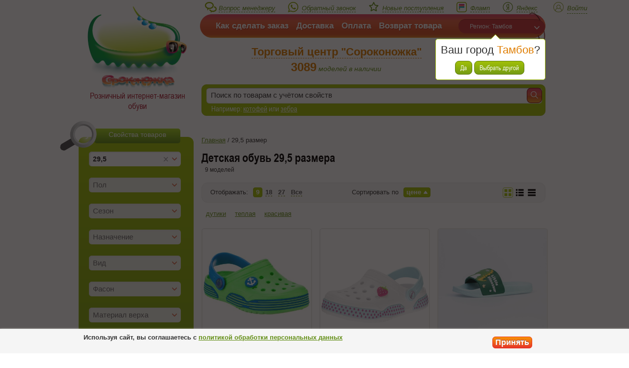

--- FILE ---
content_type: text/html
request_url: https://tambov.40nogka.ru/detskaya-obuv-razmer-29,5-2
body_size: 18782
content:
<!DOCTYPE html>
<html dir="ltr">
<head>
<meta http-equiv="Content-Type" content="text/html; charset=UTF-8"/>
<meta name="viewport" content="width=device-width, initial-scale=1.0" />
<script src="//www.google-analytics.com/analytics.js" type="text/javascript"></script>
<meta name="og:title" content="Детская обувь 29,5 размера в Тамбове с доставкой - интернет-магазин Сороконожка " />
<meta name="og:type" content="website" />
<meta name="og:image" content="https://40nogka.ru/i/232b92b2-67a4-11f0-b376-0cc47a6cae0b_1.jpg" />
<meta name="og:url" content="https://tambov.40nogka.ru/detskaya-obuv-razmer-29,5-2" />
<meta name="og:site_name" content="Сороконожка - интернет-магазин детской и взрослой обуви" />
<meta name="og:description" content="Детская обувь 29,5 размера - купить в Тамбове с доставкой по России. Обувь для детей Kapika в интернет-магазине Сороконожка." />
<link rel="stylesheet" type="text/css" href="/assets/45335753/css/jquery.fancybox.css?1654076229" />
<link rel="stylesheet" type="text/css" href="/assets/12233e00/facebox.css?1654076286" />
<link rel="stylesheet" type="text/css" href="/css/productSlider.css?1654006428" />
<link rel="stylesheet" type="text/css" href="/protected/themes/simple/web/css/style1.css?1750836222" />
<link rel="stylesheet" type="text/css" href="/protected/themes/simple/web/css/jqzoom.css?1654006429" />
<link rel="stylesheet" type="text/css" href="/protected/themes/simple/web/css/jClever.css?1654006429" media="screen" />
<link rel="stylesheet" type="text/css" href="/protected/themes/simple/web/css/jquery.jscrollpane.css?1654006429" media="screen" />
<!--[if lte IE 8]><link rel="stylesheet" type="text/css" href="/protected/themes/simple/web/css/ie8.css?1654009150" /><![endif]-->
<!--[if lte IE 9]><link rel="stylesheet" type="text/css" href="/protected/themes/simple/web/css/ie9.css?1654006429" /><![endif]-->
<link rel="stylesheet" type="text/css" href="/protected/themes/simple/web/css/mobile.css?1663844713" media="screen" />
<link rel="stylesheet" type="text/css" href="/assets/c8af4381/css/styles.css?1654076229" />
<script type="text/javascript" src="/assets/script-0-qZacckYAt6cTicHNNLFSDg.js?1654076286"></script>
<script type="text/javascript">
/*<![CDATA[*/
var commentsReplyFormUrl="/comments/handler/replyform",commentsUpdateFormUrl="/comments/handler/updateform",commentsCreateUrl="/comments/handler/create",commentsAddFormUrl="/comments/handler/addForm",commentsShowMoreUrl="/comments/handler/ShowMore",commentsUpdateUrl="/comments/handler/update",commentsDeleteUrl="/comments/handler/delete",commentsLikesUrl="/comments/handler/likes",pageUrl="/detskaya-obuv-razmer-29,5-2"
/*]]>*/
</script>
<title>Детская обувь 29,5 размера в Тамбове с доставкой - интернет-магазин Сороконожка </title> <meta name='description' content='Детская обувь 29,5 размера - купить в Тамбове с доставкой по России. Обувь для детей Kapika в интернет-магазине Сороконожка.'>
<meta name='keywords' content='Детская обувь'>
<link rel="shortcut icon" href="/favicon-120x120.ico"/>
<link rel="shortcut icon" href="/favicon-32x32.ico"/>
<link rel="shortcut icon" href="/favicon.ico"/>
<base href="/"/>
<!-- Yandex.Metrika counter -->
<script type="text/javascript">
 (function(m,e,t,r,i,k,a){
 m[i]=m[i]||function(){(m[i].a=m[i].a||[]).push(arguments)};
 m[i].l=1*new Date();
 for (var j = 0; j < document.scripts.length; j++) {if (document.scripts[j].src === r) { return; }}
 k=e.createElement(t),a=e.getElementsByTagName(t)[0],k.async=1,k.src=r,a.parentNode.insertBefore(k,a)
 })(window, document,'script','https://mc.yandex.ru/metrika/tag.js', 'ym');
 ym(95718792, 'init', {webvisor:true, clickmap:true, accurateTrackBounce:true, trackLinks:true});
 </script>
<noscript><div><img src="https://mc.yandex.ru/watch/95718792" style="position:absolute; left:-9999px;" alt="" /></div></noscript>
<!-- /Yandex.Metrika counter -->
<script type="text/javascript">!function(){var t=document.createElement("script");t.type="text/javascript",t.async=!0,t.src='https://vk.com/js/api/openapi.js?169',t.onload=function(){VK.Retargeting.Init("VK-RTRG-1272927-gQKgp"),VK.Retargeting.Hit()},document.head.appendChild(t)}();</script><noscript><img src="https://vk.com/rtrg?p=VK-RTRG-1272927-gQKgp" style="position:fixed; left:-999px;" alt=""/></noscript>
<script type="text/javascript">!function(){var t=document.createElement("script");t.type="text/javascript",t.async=!0,t.src='https://vk.com/js/api/openapi.js?169',t.onload=function(){VK.Retargeting.Init("VK-RTRG-1384429-4nam8"),VK.Retargeting.Hit()},document.head.appendChild(t)}();</script><noscript><img src="https://vk.com/rtrg?p=VK-RTRG-1384429-4nam8" style="position:fixed; left:-999px;" alt=""/></noscript>
</head>
<body><script type="text/javascript" src="/assets/6d662826/jquery.jcarousel.min.js?1654076229"></script>
<!-- Rating Mail.ru counter -->
<script type="text/javascript">
 var _tmr = window._tmr || (window._tmr = []);
 _tmr.push({id: "3249214", type: "pageView", start: (new Date()).getTime(), pid: "USER_ID"});
 (function (d, w, id) {
 if (d.getElementById(id)) return;
 var ts = d.createElement("script"); ts.type = "text/javascript"; ts.async = true; ts.id = id;
 ts.src = "https://top-fwz1.mail.ru/js/code.js";
 var f = function () {var s = d.getElementsByTagName("script")[0]; s.parentNode.insertBefore(ts, s);};
 if (w.opera == "[object Opera]") { d.addEventListener("DOMContentLoaded", f, false); } else { f(); }
 })(document, window, "topmailru-code");
</script><noscript><div>
<img src="https://top-fwz1.mail.ru/counter?id=3249214;js=na" style="border:0;position:absolute;left:-9999px;" alt="Top.Mail.Ru" />
</div></noscript>
<!-- //Rating Mail.ru counter -->
<div class="js-body">
<div class="main">
<div class="header">
<a href="/" class="logo"></a>
<div class="slogan">Розничный интернет-магазин обуви</div>
<div class="search-block js-text_rubricator">
<div class="search-block_ins">
<form class="" id="text_search" action="/search/index" method="get"> <input id="search-block_input" placeholder="Поиск по товарам c учётом свойств" autocomplete="off" class="js-input-field" name="Shop_Product[textSearch]" type="text" /> <img class="text_search-loading js-text_search-loading" src="/protected/themes/simple/web/images/loading.gif" alt="" /> <input class="search-block_btn" type="submit" name="yt1" value="" /> </form> </div>
<div class="search-block_drop js-result-block">
<ul class="search-block_drop__list js-result-list"></ul>
</div>
<div class="search-block_text">
Например: <span class="js-search-example">котофей</span> или
<span class="js-search-example">зебра</span>
</div>
</div>
<div class="feedback_links">
<span class="js-fancy-open system_link manager_question" data-add_f_class="popup-block" data-href="/site/question">Вопрос менеджеру</span>
<span data-href="/site/callBack" data-add_f_class ='popup-block' class="js-fancy-open system_link system_link2 back_call"> Обратный звонок</span>
<a href="/incomes" title="Новые поступления" class="incomes_link
"
>
Новые поступления
</a>
<a href="http://ekaterinburg.flamp.ru/firm/sorokonozhka_internet_magazin_ip_borodina_a_r-70000001019863195" class="flamp_widget_micro" target="_blank" title="Отзывы о нас на флампе">Фламп</a>
<a href="https://yandex.ru/profile/4181633107" class="yandex_link" target="_blank">Яндекс</a>
<span class="userBlock">
<span class="js-fancy-open system_link person" data-add_f_class="popup-block" data-href="/site/login?enter=%2Fdetskaya-obuv-razmer-29%2C5-2"><span>Войти</span></span> </span>
</div>
<div class="top-block">
<div class="top-navi">
<ul>
<li><a href="/zakaz">Как сделать заказ</a></li>
<li></li>
<li><a href="/usloviya_dostavki">Доставка</a></li>
<li><a href="/sposoby_oplaty">Оплата</a></li>
<li><a href="/vozvrat_tovara">Возврат товара</a></li>
</ul>
</div>
<div class="choice-city js-choice-city" data-request="/detskaya-obuv-razmer-29,5-2">
<form method="post" action="" class="jClever">
<select id="select-city" style="width: 172px;" disabled="disabled">
<option value="0" selected="selected">
Регион: Тамбов </option>
</select>
</form>
</div>
<div class="choice-city-ask js-smallBasket jsChoiceCityAsk" style="display: none;">
<div class="choice-city-ask__text">Ваш город <span>Тамбов</span>?</div>
<div class="choice-city-ask__button">
<a class="btn jsChoiceCityAskYes">Да</a>
<a class="btn js-choice-city">Выбрать другой</a>
</div>
</div>
<a style="display: block;" class="basket_wrap" href="/cart">
<div class="basket">
<div class="basket_clear_button js-basket_clear_button" title="Очистить корзину"></div>
<div class="basket_tit">
Корзина
</div>
<div class="basket_content js-cart-status">
<span>Товаров (<span class='js-cart-quantity'>0</span>)</span>
</div>
</div>
</a>
<div id="bannerShopHeader">
<a href="/okompanii">
Торговый центр "Сороконожка"
</a>
</div>
<div id="bannerShopInfo">
<span>
<span class="banner_shops-quantity" style="margin-left: 20px;">3089</span>
<span style="color: #648f18; font-style: italic;">моделей в наличии</span>
</span>
</div>
</div>
</div>
<div class="content">
<div class="wrap-cols">
<div class="wrap-cols-l js-smallRubricator">
<button class="show-rubricator">Фильтр свойств</button>
<form class="jClever rubricator_sidebar" id="rubricator-sidebar-form" action="/search/index" method="GET"><div class="form-block">
<div id="sidebar_rubricator_props">
<div class="row rubricator_sidebar js-filter-block" data-alias="size" >
<div class="js-selector-close-zone">
<div class="top-field js-block-click" >
<div class="js-dummy_field rubricator-dummy-field" data-placeholder="Размер">Размер</div> <a href="#" class="checkbox_block-toggle-button js-checkbox_block-toggle-button js-click_off"></a>
<a href="#" title="Очистить свойства"
class="checkbox_block-clear-button js-checkbox_block-clear-button js-click_off">
</a>
</div>
<div
class="bottom-field js-checkbox-block size_id js-checkbox_block-toggle-block js-selector-block "
style="display: none"
>
<ul><li class="checkbox_row js-input_row check-unit" data-value="185"><span class="checkbox_label_block"><input class="js-rubricator-element" id="Shop_Product_size_id_185" value="185" type="checkbox" name="Shop_Product[size_id][]" /><label class="checkbox_label" for="Shop_Product_size_id_185"><a class="js-checkbox-label_text js-click_off" href="/detskaya-obuv-razmer-16">16</a></label></span></li><li class="checkbox_row js-input_row check-unit" data-value="184"><span class="checkbox_label_block"><input class="js-rubricator-element" id="Shop_Product_size_id_184" value="184" type="checkbox" name="Shop_Product[size_id][]" /><label class="checkbox_label" for="Shop_Product_size_id_184"><a class="js-checkbox-label_text js-click_off" href="/detskaya-obuv-razmer-17">17</a></label></span></li><li class="checkbox_row js-input_row check-unit" data-value="180"><span class="checkbox_label_block"><input class="js-rubricator-element" id="Shop_Product_size_id_180" value="180" type="checkbox" name="Shop_Product[size_id][]" /><label class="checkbox_label" for="Shop_Product_size_id_180"><a class="js-checkbox-label_text js-click_off" href="/detskaya-obuv-razmer-18">18</a></label></span></li><li class="checkbox_row js-input_row check-unit" data-value="197"><span class="checkbox_label_block"><input class="js-rubricator-element" id="Shop_Product_size_id_197" value="197" type="checkbox" name="Shop_Product[size_id][]" /><label class="checkbox_label" for="Shop_Product_size_id_197"><a class="js-checkbox-label_text js-click_off" href="/detskaya-obuv-razmer-18,5">18,5</a></label></span></li><li class="checkbox_row js-input_row check-unit" data-value="165"><span class="checkbox_label_block"><input class="js-rubricator-element" id="Shop_Product_size_id_165" value="165" type="checkbox" name="Shop_Product[size_id][]" /><label class="checkbox_label" for="Shop_Product_size_id_165"><a class="js-checkbox-label_text js-click_off" href="/detskaya-obuv-razmer-19">19</a></label></span></li><li class="checkbox_row js-input_row check-unit" data-value="167"><span class="checkbox_label_block"><input class="js-rubricator-element" id="Shop_Product_size_id_167" value="167" type="checkbox" name="Shop_Product[size_id][]" /><label class="checkbox_label" for="Shop_Product_size_id_167"><a class="js-checkbox-label_text js-click_off" href="/detskaya-obuv-razmer-20">20</a></label></span></li><li class="checkbox_row js-input_row check-unit" data-value="183"><span class="checkbox_label_block"><input class="js-rubricator-element" id="Shop_Product_size_id_183" value="183" type="checkbox" name="Shop_Product[size_id][]" /><label class="checkbox_label" for="Shop_Product_size_id_183"><a class="js-checkbox-label_text js-click_off" href="/detskaya-obuv-razmer-20,5">20,5</a></label></span></li><li class="checkbox_row js-input_row check-unit" data-value="177"><span class="checkbox_label_block"><input class="js-rubricator-element" id="Shop_Product_size_id_177" value="177" type="checkbox" name="Shop_Product[size_id][]" /><label class="checkbox_label" for="Shop_Product_size_id_177"><a class="js-checkbox-label_text js-click_off" href="/detskaya-obuv-razmer-21">21</a></label></span></li><li class="checkbox_row js-input_row check-unit" data-value="221"><span class="checkbox_label_block"><input class="js-rubricator-element" id="Shop_Product_size_id_221" value="221" type="checkbox" name="Shop_Product[size_id][]" /><label class="checkbox_label" for="Shop_Product_size_id_221"><a class="js-checkbox-label_text js-click_off" href="/detskaya-obuv-razmer-21,5">21,5</a></label></span></li><li class="checkbox_row js-input_row check-unit" data-value="166"><span class="checkbox_label_block"><input class="js-rubricator-element" id="Shop_Product_size_id_166" value="166" type="checkbox" name="Shop_Product[size_id][]" /><label class="checkbox_label" for="Shop_Product_size_id_166"><a class="js-checkbox-label_text js-click_off" href="/detskaya-obuv-razmer-22">22</a></label></span></li><li class="checkbox_row js-input_row check-unit" data-value="222"><span class="checkbox_label_block"><input class="js-rubricator-element" id="Shop_Product_size_id_222" value="222" type="checkbox" name="Shop_Product[size_id][]" /><label class="checkbox_label" for="Shop_Product_size_id_222"><a class="js-checkbox-label_text js-click_off" href="/detskaya-obuv-razmer-22,5">22,5</a></label></span></li><li class="checkbox_row js-input_row check-unit" data-value="156"><span class="checkbox_label_block"><input class="js-rubricator-element" id="Shop_Product_size_id_156" value="156" type="checkbox" name="Shop_Product[size_id][]" /><label class="checkbox_label" for="Shop_Product_size_id_156"><a class="js-checkbox-label_text js-click_off" href="/detskaya-obuv-razmer-23">23</a></label></span></li><li class="checkbox_row js-input_row check-unit" data-value="1227"><span class="checkbox_label_block"><input class="js-rubricator-element" id="Shop_Product_size_id_1227" value="1227" type="checkbox" name="Shop_Product[size_id][]" /><label class="checkbox_label" for="Shop_Product_size_id_1227"><a class="js-checkbox-label_text js-click_off" href="/detskaya-obuv-razmer-23,5-2">23,5</a></label></span></li><li class="checkbox_row js-input_row check-unit" data-value="157"><span class="checkbox_label_block"><input class="js-rubricator-element" id="Shop_Product_size_id_157" value="157" type="checkbox" name="Shop_Product[size_id][]" /><label class="checkbox_label" for="Shop_Product_size_id_157"><a class="js-checkbox-label_text js-click_off" href="/detskaya-obuv-razmer-24">24</a></label></span></li><li class="checkbox_row js-input_row check-unit" data-value="159"><span class="checkbox_label_block"><input class="js-rubricator-element" id="Shop_Product_size_id_159" value="159" type="checkbox" name="Shop_Product[size_id][]" /><label class="checkbox_label" for="Shop_Product_size_id_159"><a class="js-checkbox-label_text js-click_off" href="/detskaya-obuv-razmer-25">25</a></label></span></li><li class="checkbox_row js-input_row check-unit" data-value="1226"><span class="checkbox_label_block"><input class="js-rubricator-element" id="Shop_Product_size_id_1226" value="1226" type="checkbox" name="Shop_Product[size_id][]" /><label class="checkbox_label" for="Shop_Product_size_id_1226"><a class="js-checkbox-label_text js-click_off" href="/detskaya-obuv-razmer-25,5-2">25,5</a></label></span></li><li class="checkbox_row js-input_row check-unit" data-value="158"><span class="checkbox_label_block"><input class="js-rubricator-element" id="Shop_Product_size_id_158" value="158" type="checkbox" name="Shop_Product[size_id][]" /><label class="checkbox_label" for="Shop_Product_size_id_158"><a class="js-checkbox-label_text js-click_off" href="/detskaya-obuv-razmer-26">26</a></label></span></li><li class="checkbox_row js-input_row check-unit" data-value="163"><span class="checkbox_label_block"><input class="js-rubricator-element" id="Shop_Product_size_id_163" value="163" type="checkbox" name="Shop_Product[size_id][]" /><label class="checkbox_label" for="Shop_Product_size_id_163"><a class="js-checkbox-label_text js-click_off" href="/detskaya-obuv-razmer-27">27</a></label></span></li><li class="checkbox_row js-input_row check-unit" data-value="1228"><span class="checkbox_label_block"><input class="js-rubricator-element" id="Shop_Product_size_id_1228" value="1228" type="checkbox" name="Shop_Product[size_id][]" /><label class="checkbox_label" for="Shop_Product_size_id_1228"><a class="js-checkbox-label_text js-click_off" href="/detskaya-obuv-razmer-27,5-2">27,5</a></label></span></li><li class="checkbox_row js-input_row check-unit" data-value="164"><span class="checkbox_label_block"><input class="js-rubricator-element" id="Shop_Product_size_id_164" value="164" type="checkbox" name="Shop_Product[size_id][]" /><label class="checkbox_label" for="Shop_Product_size_id_164"><a class="js-checkbox-label_text js-click_off" href="/detskaya-obuv-razmer-28">28</a></label></span></li><li class="checkbox_row js-input_row check-unit" data-value="247"><span class="checkbox_label_block"><input class="js-rubricator-element" id="Shop_Product_size_id_247" value="247" type="checkbox" name="Shop_Product[size_id][]" /><label class="checkbox_label" for="Shop_Product_size_id_247"><a class="js-checkbox-label_text js-click_off" href="/detskaya-obuv-razmer-28,5">28,5</a></label></span></li><li class="checkbox_row js-input_row check-unit" data-value="160"><span class="checkbox_label_block"><input class="js-rubricator-element" id="Shop_Product_size_id_160" value="160" type="checkbox" name="Shop_Product[size_id][]" /><label class="checkbox_label" for="Shop_Product_size_id_160"><a class="js-checkbox-label_text js-click_off" href="/detskaya-obuv-razmer-29">29</a></label></span></li><li class="checkbox_row js-input_row check-unit" data-value="1229"><span class="checkbox_label_block"><input class="js-rubricator-element" id="Shop_Product_size_id_1229" value="1229" checked="checked" type="checkbox" name="Shop_Product[size_id][]" /><label class="checkbox_label" for="Shop_Product_size_id_1229"><a class="js-checkbox-label_text js-click_off" href="/detskaya-obuv-razmer-29,5-2">29,5</a></label></span></li><li class="checkbox_row js-input_row check-unit" data-value="161"><span class="checkbox_label_block"><input class="js-rubricator-element" id="Shop_Product_size_id_161" value="161" type="checkbox" name="Shop_Product[size_id][]" /><label class="checkbox_label" for="Shop_Product_size_id_161"><a class="js-checkbox-label_text js-click_off" href="/detskaya-obuv-razmer-30">30</a></label></span></li><li class="checkbox_row js-input_row check-unit" data-value="1225"><span class="checkbox_label_block"><input class="js-rubricator-element" id="Shop_Product_size_id_1225" value="1225" type="checkbox" name="Shop_Product[size_id][]" /><label class="checkbox_label" for="Shop_Product_size_id_1225"><a class="js-checkbox-label_text js-click_off" href="/detskaya-obuv-razmer-30,5-2">30,5</a></label></span></li><li class="checkbox_row js-input_row check-unit" data-value="162"><span class="checkbox_label_block"><input class="js-rubricator-element" id="Shop_Product_size_id_162" value="162" type="checkbox" name="Shop_Product[size_id][]" /><label class="checkbox_label" for="Shop_Product_size_id_162"><a class="js-checkbox-label_text js-click_off" href="/detskaya-obuv-razmer-31">31</a></label></span></li><li class="checkbox_row js-input_row check-unit" data-value="246"><span class="checkbox_label_block"><input class="js-rubricator-element" id="Shop_Product_size_id_246" value="246" type="checkbox" name="Shop_Product[size_id][]" /><label class="checkbox_label" for="Shop_Product_size_id_246"><a class="js-checkbox-label_text js-click_off" href="/detskaya-obuv-razmer-31,5">31,5</a></label></span></li><li class="checkbox_row js-input_row check-unit" data-value="178"><span class="checkbox_label_block"><input class="js-rubricator-element" id="Shop_Product_size_id_178" value="178" type="checkbox" name="Shop_Product[size_id][]" /><label class="checkbox_label" for="Shop_Product_size_id_178"><a class="js-checkbox-label_text js-click_off" href="/detskaya-obuv-razmer-32">32</a></label></span></li><li class="checkbox_row js-input_row check-unit" data-value="1224"><span class="checkbox_label_block"><input class="js-rubricator-element" id="Shop_Product_size_id_1224" value="1224" type="checkbox" name="Shop_Product[size_id][]" /><label class="checkbox_label" for="Shop_Product_size_id_1224"><a class="js-checkbox-label_text js-click_off" href="/detskaya-obuv-razmer-32,5-2">32,5</a></label></span></li><li class="checkbox_row js-input_row check-unit" data-value="179"><span class="checkbox_label_block"><input class="js-rubricator-element" id="Shop_Product_size_id_179" value="179" type="checkbox" name="Shop_Product[size_id][]" /><label class="checkbox_label" for="Shop_Product_size_id_179"><a class="js-checkbox-label_text js-click_off" href="/detskaya-obuv-razmer-33">33</a></label></span></li><li class="checkbox_row js-input_row check-unit" data-value="1223"><span class="checkbox_label_block"><input class="js-rubricator-element" id="Shop_Product_size_id_1223" value="1223" type="checkbox" name="Shop_Product[size_id][]" /><label class="checkbox_label" for="Shop_Product_size_id_1223"><a class="js-checkbox-label_text js-click_off" href="/detskaya-obuv-razmer-33,5-2">33,5</a></label></span></li><li class="checkbox_row js-input_row check-unit" data-value="174"><span class="checkbox_label_block"><input class="js-rubricator-element" id="Shop_Product_size_id_174" value="174" type="checkbox" name="Shop_Product[size_id][]" /><label class="checkbox_label" for="Shop_Product_size_id_174"><a class="js-checkbox-label_text js-click_off" href="/detskaya-obuv-razmer-34">34</a></label></span></li><li class="checkbox_row js-input_row check-unit" data-value="189"><span class="checkbox_label_block"><input class="js-rubricator-element" id="Shop_Product_size_id_189" value="189" type="checkbox" name="Shop_Product[size_id][]" /><label class="checkbox_label" for="Shop_Product_size_id_189"><a class="js-checkbox-label_text js-click_off" href="/detskaya-obuv-razmer-34,5">34,5</a></label></span></li><li class="checkbox_row js-input_row check-unit" data-value="175"><span class="checkbox_label_block"><input class="js-rubricator-element" id="Shop_Product_size_id_175" value="175" type="checkbox" name="Shop_Product[size_id][]" /><label class="checkbox_label" for="Shop_Product_size_id_175"><a class="js-checkbox-label_text js-click_off" href="/detskaya-obuv-razmer-35">35</a></label></span></li><li class="checkbox_row js-input_row check-unit" data-value="1222"><span class="checkbox_label_block"><input class="js-rubricator-element" id="Shop_Product_size_id_1222" value="1222" type="checkbox" name="Shop_Product[size_id][]" /><label class="checkbox_label" for="Shop_Product_size_id_1222"><a class="js-checkbox-label_text js-click_off" href="/detskaya-obuv-razmer-35,5-2">35,5</a></label></span></li><li class="checkbox_row js-input_row check-unit" data-value="176"><span class="checkbox_label_block"><input class="js-rubricator-element" id="Shop_Product_size_id_176" value="176" type="checkbox" name="Shop_Product[size_id][]" /><label class="checkbox_label" for="Shop_Product_size_id_176"><a class="js-checkbox-label_text js-click_off" href="/detskaya-obuv-razmer-36">36</a></label></span></li><li class="checkbox_row js-input_row check-unit" data-value="1243"><span class="checkbox_label_block"><input class="js-rubricator-element" id="Shop_Product_size_id_1243" value="1243" type="checkbox" name="Shop_Product[size_id][]" /><label class="checkbox_label" for="Shop_Product_size_id_1243"><a class="js-checkbox-label_text js-click_off" href="/detskaya-obuv-razmer-36,5">36,5</a></label></span></li><li class="checkbox_row js-input_row check-unit" data-value="172"><span class="checkbox_label_block"><input class="js-rubricator-element" id="Shop_Product_size_id_172" value="172" type="checkbox" name="Shop_Product[size_id][]" /><label class="checkbox_label" for="Shop_Product_size_id_172"><a class="js-checkbox-label_text js-click_off" href="/detskaya-obuv-razmer-37">37</a></label></span></li><li class="checkbox_row js-input_row check-unit" data-value="173"><span class="checkbox_label_block"><input class="js-rubricator-element" id="Shop_Product_size_id_173" value="173" type="checkbox" name="Shop_Product[size_id][]" /><label class="checkbox_label" for="Shop_Product_size_id_173"><a class="js-checkbox-label_text js-click_off" href="/detskaya-obuv-razmer-37,5">37,5</a></label></span></li><li class="checkbox_row js-input_row check-unit" data-value="171"><span class="checkbox_label_block"><input class="js-rubricator-element" id="Shop_Product_size_id_171" value="171" type="checkbox" name="Shop_Product[size_id][]" /><label class="checkbox_label" for="Shop_Product_size_id_171"><a class="js-checkbox-label_text js-click_off" href="/detskaya-obuv-razmer-38">38</a></label></span></li><li class="checkbox_row js-input_row check-unit" data-value="1634"><span class="checkbox_label_block"><input class="js-rubricator-element" id="Shop_Product_size_id_1634" value="1634" type="checkbox" name="Shop_Product[size_id][]" /><label class="checkbox_label" for="Shop_Product_size_id_1634"><a class="js-checkbox-label_text js-click_off" href="/detskaya-obuv-razmer-38,5">38,5</a></label></span></li><li class="checkbox_row js-input_row check-unit" data-value="170"><span class="checkbox_label_block"><input class="js-rubricator-element" id="Shop_Product_size_id_170" value="170" type="checkbox" name="Shop_Product[size_id][]" /><label class="checkbox_label" for="Shop_Product_size_id_170"><a class="js-checkbox-label_text js-click_off" href="/detskaya-obuv-razmer-39">39</a></label></span></li><li class="checkbox_row js-input_row check-unit" data-value="168"><span class="checkbox_label_block"><input class="js-rubricator-element" id="Shop_Product_size_id_168" value="168" type="checkbox" name="Shop_Product[size_id][]" /><label class="checkbox_label" for="Shop_Product_size_id_168"><a class="js-checkbox-label_text js-click_off" href="/detskaya-obuv-razmer-40">40</a></label></span></li><li class="checkbox_row js-input_row check-unit" data-value="1498"><span class="checkbox_label_block"><input class="js-rubricator-element" id="Shop_Product_size_id_1498" value="1498" type="checkbox" name="Shop_Product[size_id][]" /><label class="checkbox_label" for="Shop_Product_size_id_1498"><a class="js-checkbox-label_text js-click_off" href="/detskaya-obuv-razmer-40,5">40,5</a></label></span></li><li class="checkbox_row js-input_row check-unit" data-value="169"><span class="checkbox_label_block"><input class="js-rubricator-element" id="Shop_Product_size_id_169" value="169" type="checkbox" name="Shop_Product[size_id][]" /><label class="checkbox_label" for="Shop_Product_size_id_169"><a class="js-checkbox-label_text js-click_off" href="/detskaya-obuv-razmer-41">41</a></label></span></li><li class="checkbox_row js-input_row check-unit" data-value="182"><span class="checkbox_label_block"><input class="js-rubricator-element" id="Shop_Product_size_id_182" value="182" type="checkbox" name="Shop_Product[size_id][]" /><label class="checkbox_label" for="Shop_Product_size_id_182"><a class="js-checkbox-label_text js-click_off" href="/detskaya-obuv-razmer-42">42</a></label></span></li><li class="checkbox_row js-input_row check-unit" data-value="181"><span class="checkbox_label_block"><input class="js-rubricator-element" id="Shop_Product_size_id_181" value="181" type="checkbox" name="Shop_Product[size_id][]" /><label class="checkbox_label" for="Shop_Product_size_id_181"><a class="js-checkbox-label_text js-click_off" href="/detskaya-obuv-razmer-43">43</a></label></span></li><li class="checkbox_row js-input_row check-unit" data-value="199"><span class="checkbox_label_block"><input class="js-rubricator-element" id="Shop_Product_size_id_199" value="199" type="checkbox" name="Shop_Product[size_id][]" /><label class="checkbox_label" for="Shop_Product_size_id_199"><a class="js-checkbox-label_text js-click_off" href="/detskaya-obuv-razmer-44">44</a></label></span></li><li class="checkbox_row js-input_row check-unit" data-value="201"><span class="checkbox_label_block"><input class="js-rubricator-element" id="Shop_Product_size_id_201" value="201" type="checkbox" name="Shop_Product[size_id][]" /><label class="checkbox_label" for="Shop_Product_size_id_201"><a class="js-checkbox-label_text js-click_off" href="/detskaya-obuv-razmer-45">45</a></label></span></li><li class="checkbox_row js-input_row check-unit" data-value="200"><span class="checkbox_label_block"><input class="js-rubricator-element" id="Shop_Product_size_id_200" value="200" type="checkbox" name="Shop_Product[size_id][]" /><label class="checkbox_label" for="Shop_Product_size_id_200"><a class="js-checkbox-label_text js-click_off" href="/detskaya-obuv-razmer-46">46</a></label></span></li><li class="checkbox_row js-input_row check-unit" data-value="229"><span class="checkbox_label_block"><input class="js-rubricator-element" id="Shop_Product_size_id_229" value="229" type="checkbox" name="Shop_Product[size_id][]" /><label class="checkbox_label" for="Shop_Product_size_id_229"><a class="js-checkbox-label_text js-click_off" href="/detskaya-obuv-razmer-47">47</a></label></span></li>
</ul> </div>
</div>
</div> <div class="row rubricator_sidebar js-filter-block" data-alias="sex" >
<div class="js-selector-close-zone">
<div class="top-field js-block-click" >
<div class="js-dummy_field rubricator-dummy-field" data-placeholder="Пол">Пол</div> <a href="#" class="checkbox_block-toggle-button js-checkbox_block-toggle-button js-click_off"></a>
<a href="#" style="display: none" title="Очистить свойства"
class="checkbox_block-clear-button js-checkbox_block-clear-button js-click_off">
</a>
</div>
<div
class="bottom-field js-checkbox-block sex_id js-checkbox_block-toggle-block js-selector-block "
style="display: none"
>
<ul><li class="checkbox_row js-input_row check-unit" data-value="186"><span class="checkbox_label_block"><input class="js-rubricator-element" id="Shop_Product_sex_id_186" value="186" type="checkbox" name="Shop_Product[sex_id][]" /><label class="checkbox_label" for="Shop_Product_sex_id_186"><a class="js-checkbox-label_text js-click_off" href="/detskaya-obuv-dlya-devochki">Девочка</a></label></span></li><li class="checkbox_row js-input_row check-unit" data-value="187"><span class="checkbox_label_block"><input class="js-rubricator-element" id="Shop_Product_sex_id_187" value="187" type="checkbox" name="Shop_Product[sex_id][]" /><label class="checkbox_label" for="Shop_Product_sex_id_187"><a class="js-checkbox-label_text js-click_off" href="/detskaya-obuv-dlya-malchika">Мальчик</a></label></span></li>
</ul> </div>
</div>
</div> <div class="row rubricator_sidebar js-filter-block" data-alias="season" >
<div class="js-selector-close-zone">
<div class="top-field js-block-click" >
<div class="js-dummy_field rubricator-dummy-field" data-placeholder="Сезон">Сезон</div> <a href="#" class="checkbox_block-toggle-button js-checkbox_block-toggle-button js-click_off"></a>
<a href="#" style="display: none" title="Очистить свойства"
class="checkbox_block-clear-button js-checkbox_block-clear-button js-click_off">
</a>
</div>
<div
class="bottom-field js-checkbox-block season_id js-checkbox_block-toggle-block js-selector-block "
style="display: none"
>
<ul><li class="checkbox_row js-input_row check-unit" data-value="1"><span class="checkbox_label_block"><input class="js-rubricator-element" id="Shop_Product_season_id_1" value="1" type="checkbox" name="Shop_Product[season_id][]" /><label class="checkbox_label" for="Shop_Product_season_id_1"><a class="js-checkbox-label_text js-click_off" href="/detskaya-obuv-sezon-vesna-osen">Весна-Осень</a></label></span></li><li class="checkbox_row js-input_row check-unit" data-value="3"><span class="checkbox_label_block"><input class="js-rubricator-element" id="Shop_Product_season_id_3" value="3" type="checkbox" name="Shop_Product[season_id][]" /><label class="checkbox_label" for="Shop_Product_season_id_3"><a class="js-checkbox-label_text js-click_off" href="/detskaya-obuv-sezon-zima">Зима</a></label></span></li><li class="checkbox_row js-input_row check-unit" data-value="2"><span class="checkbox_label_block"><input class="js-rubricator-element" id="Shop_Product_season_id_2" value="2" type="checkbox" name="Shop_Product[season_id][]" /><label class="checkbox_label" for="Shop_Product_season_id_2"><a class="js-checkbox-label_text js-click_off" href="/detskaya-obuv-sezon-leto">Лето</a></label></span></li>
</ul> </div>
</div>
</div> <div class="row rubricator_sidebar js-filter-block" data-alias="purpose" >
<div class="js-selector-close-zone">
<div class="top-field js-block-click" >
<div class="js-dummy_field rubricator-dummy-field" data-placeholder="Назначение">Назначение</div> <a href="#" class="checkbox_block-toggle-button js-checkbox_block-toggle-button js-click_off"></a>
<a href="#" style="display: none" title="Очистить свойства"
class="checkbox_block-clear-button js-checkbox_block-clear-button js-click_off">
</a>
</div>
<div
class="bottom-field js-checkbox-block purpose_id js-checkbox_block-toggle-block js-selector-block "
style="display: none"
>
<ul><li class="checkbox_row js-input_row check-unit" data-value="1260"><span class="checkbox_label_block"><input class="js-rubricator-element" id="Shop_Product_purpose_id_1260" value="1260" type="checkbox" name="Shop_Product[purpose_id][]" /><label class="checkbox_label" for="Shop_Product_purpose_id_1260"><a class="js-checkbox-label_text js-click_off" href="/detskaya-obuv-naznachenie-aktivnyy-otdyh">Активный отдых</a></label></span></li><li class="checkbox_row js-input_row check-unit" data-value="1265"><span class="checkbox_label_block"><input class="js-rubricator-element" id="Shop_Product_purpose_id_1265" value="1265" type="checkbox" name="Shop_Product[purpose_id][]" /><label class="checkbox_label" for="Shop_Product_purpose_id_1265"><a class="js-checkbox-label_text js-click_off" href="/detskaya-obuv-naznachenie-domashnyaya-2">Домашняя</a></label></span></li><li class="checkbox_row js-input_row check-unit" data-value="1489"><span class="checkbox_label_block"><input class="js-rubricator-element" id="Shop_Product_purpose_id_1489" value="1489" type="checkbox" name="Shop_Product[purpose_id][]" /><label class="checkbox_label" for="Shop_Product_purpose_id_1489"><a class="js-checkbox-label_text js-click_off" href="/detskaya-obuv-naznachenie-ortoprofilaktika">Орто/&shy;Профилактика</a></label></span></li><li class="checkbox_row js-input_row check-unit" data-value="1257"><span class="checkbox_label_block"><input class="js-rubricator-element" id="Shop_Product_purpose_id_1257" value="1257" type="checkbox" name="Shop_Product[purpose_id][]" /><label class="checkbox_label" for="Shop_Product_purpose_id_1257"><a class="js-checkbox-label_text js-click_off" href="/detskaya-obuv-naznachenie-plyazhnaya-2">Пляжная</a></label></span></li><li class="checkbox_row js-input_row check-unit" data-value="1255"><span class="checkbox_label_block"><input class="js-rubricator-element" id="Shop_Product_purpose_id_1255" value="1255" type="checkbox" name="Shop_Product[purpose_id][]" /><label class="checkbox_label" for="Shop_Product_purpose_id_1255"><a title="Обувь, используемая для носки на улице и в помещении, с учетом возрастной принадлежности." class="js-checkbox-label_text js-click_off" href="/detskaya-obuv-naznachenie-povsednevnye-11">Повседневные</a></label></span></li><li class="checkbox_row js-input_row check-unit" data-value="1259"><span class="checkbox_label_block"><input class="js-rubricator-element" id="Shop_Product_purpose_id_1259" value="1259" type="checkbox" name="Shop_Product[purpose_id][]" /><label class="checkbox_label" for="Shop_Product_purpose_id_1259"><a class="js-checkbox-label_text js-click_off" href="/detskaya-obuv-naznachenie-prazdnik-2">Праздник</a></label></span></li><li class="checkbox_row js-input_row check-unit" data-value="1256"><span class="checkbox_label_block"><input class="js-rubricator-element" id="Shop_Product_purpose_id_1256" value="1256" type="checkbox" name="Shop_Product[purpose_id][]" /><label class="checkbox_label" for="Shop_Product_purpose_id_1256"><a class="js-checkbox-label_text js-click_off" href="/detskaya-obuv-naznachenie-shkola-3">Школа</a></label></span></li>
</ul> </div>
</div>
</div> <div class="row rubricator_sidebar js-filter-block" data-alias="kind" >
<div class="js-selector-close-zone">
<div class="top-field js-block-click" >
<div class="js-dummy_field rubricator-dummy-field" data-placeholder="Вид">Вид</div> <a href="#" class="checkbox_block-toggle-button js-checkbox_block-toggle-button js-click_off"></a>
<a href="#" style="display: none" title="Очистить свойства"
class="checkbox_block-clear-button js-checkbox_block-clear-button js-click_off">
</a>
</div>
<div
class="bottom-field js-checkbox-block kind_id js-checkbox_block-toggle-block js-selector-block "
style="display: none"
>
<ul><li class="checkbox_row js-input_row check-unit" data-value="5"><span class="checkbox_label_block"><input class="js-rubricator-element" id="Shop_Product_kind_id_5" value="5" type="checkbox" name="Shop_Product[kind_id][]" /><label class="checkbox_label" for="Shop_Product_kind_id_5"><a title="Обувь с берцами,закрывающимилодыжку или доходящими до начала икры. " class="js-checkbox-label_text js-click_off" href="/detskie_botinki">Ботинки</a></label></span></li><li class="checkbox_row js-input_row check-unit" data-value="1310"><span class="checkbox_label_block"><input class="js-rubricator-element" id="Shop_Product_kind_id_1310" value="1310" type="checkbox" name="Shop_Product[kind_id][]" /><label class="checkbox_label" for="Shop_Product_kind_id_1310"><a title="Высокие сапоги с раструбами." class="js-checkbox-label_text js-click_off" href="/detskie_botforty">Ботфорты</a></label></span></li><li class="checkbox_row js-input_row check-unit" data-value="7"><span class="checkbox_label_block"><input class="js-rubricator-element" id="Shop_Product_kind_id_7" value="7" type="checkbox" name="Shop_Product[kind_id][]" /><label class="checkbox_label" for="Shop_Product_kind_id_7"><a title="Обувь, берцы которой ниже лодыжки, при этом заготовка верха закрывает всю тыльную поверхность стопы. " class="js-checkbox-label_text js-click_off" href="/detskie_polubotinki">Полуботинки</a></label></span></li><li class="checkbox_row js-input_row check-unit" data-value="1292"><span class="checkbox_label_block"><input class="js-rubricator-element" id="Shop_Product_kind_id_1292" value="1292" type="checkbox" name="Shop_Product[kind_id][]" /><label class="checkbox_label" for="Shop_Product_kind_id_1292"><a title="Обувь с берцами, доходящими до половины икры." class="js-checkbox-label_text js-click_off" href="/detskie_polusapogi-2">Полусапоги</a></label></span></li><li class="checkbox_row js-input_row check-unit" data-value="6"><span class="checkbox_label_block"><input class="js-rubricator-element" id="Shop_Product_kind_id_6" value="6" type="checkbox" name="Shop_Product[kind_id][]" /><label class="checkbox_label" for="Shop_Product_kind_id_6"><a title="Обувь, голенище которой закрывает икру." class="js-checkbox-label_text js-click_off" href="/detskie_sapogi">Сапоги</a></label></span></li><li class="checkbox_row js-input_row check-unit" data-value="8"><span class="checkbox_label_block"><input class="js-rubricator-element" id="Shop_Product_kind_id_8" value="8" type="checkbox" name="Shop_Product[kind_id][]" /><label class="checkbox_label" for="Shop_Product_kind_id_8"><a title="Обувь, берцы которой ниже лодыжки, при этом заготовка верха не полностью закрывает тыльную поверхность стопы. " class="js-checkbox-label_text js-click_off" href="/detskie_tufli">Туфли</a></label></span></li>
</ul> </div>
</div>
</div> <div class="row rubricator_sidebar js-filter-block" data-alias="design" >
<div class="js-selector-close-zone">
<div class="top-field js-block-click" >
<div class="js-dummy_field rubricator-dummy-field" data-placeholder="Фасон">Фасон</div> <a href="#" class="checkbox_block-toggle-button js-checkbox_block-toggle-button js-click_off"></a>
<a href="#" style="display: none" title="Очистить свойства"
class="checkbox_block-clear-button js-checkbox_block-clear-button js-click_off">
</a>
</div>
<div
class="bottom-field js-checkbox-block design_id js-checkbox_block-toggle-block js-selector-block "
style="display: none"
>
<ul><li class="checkbox_row js-input_row check-unit" data-value="1312"><span class="checkbox_label_block"><input class="js-rubricator-element" id="Shop_Product_design_id_1312" value="1312" type="checkbox" name="Shop_Product[design_id][]" /><label class="checkbox_label" for="Shop_Product_design_id_1312"><a class="js-checkbox-label_text js-click_off" href="/detskie-Ankle-Strap">Ankle Strap</a></label></span></li><li class="checkbox_row js-input_row check-unit" data-value="1290"><span class="checkbox_label_block"><input class="js-rubricator-element" id="Shop_Product_design_id_1290" value="1290" type="checkbox" name="Shop_Product[design_id][]" /><label class="checkbox_label" for="Shop_Product_design_id_1290"><a class="js-checkbox-label_text js-click_off" href="/detskie-Mary-Jane">Mary Jane</a></label></span></li><li class="checkbox_row js-input_row check-unit" data-value="3354"><span class="checkbox_label_block"><input class="js-rubricator-element" id="Shop_Product_design_id_3354" value="3354" type="checkbox" name="Shop_Product[design_id][]" /><label class="checkbox_label" for="Shop_Product_design_id_3354"><a class="js-checkbox-label_text js-click_off" href="/detskie-T-STRAP">T-STRAP</a></label></span></li><li class="checkbox_row js-input_row check-unit" data-value="1294"><span class="checkbox_label_block"><input class="js-rubricator-element" id="Shop_Product_design_id_1294" value="1294" type="checkbox" name="Shop_Product[design_id][]" /><label class="checkbox_label" for="Shop_Product_design_id_1294"><a class="js-checkbox-label_text js-click_off" href="/detskie-baletki">Балетки</a></label></span></li><li class="checkbox_row js-input_row check-unit" data-value="18"><span class="checkbox_label_block"><input class="js-rubricator-element" id="Shop_Product_design_id_18" value="18" type="checkbox" name="Shop_Product[design_id][]" /><label class="checkbox_label" for="Shop_Product_design_id_18"><a title="Ремешковая обувь, не полностью закрывающая носочную и тыльную часть стопы. " class="js-checkbox-label_text js-click_off" href="/detskie-bosonozhki">Босоножки</a></label></span></li><li class="checkbox_row js-input_row check-unit" data-value="1277"><span class="checkbox_label_block"><input class="js-rubricator-element" id="Shop_Product_design_id_1277" value="1277" type="checkbox" name="Shop_Product[design_id][]" /><label class="checkbox_label" for="Shop_Product_design_id_1277"><a class="js-checkbox-label_text js-click_off" href="/detskie-botilony">Ботильоны</a></label></span></li><li class="checkbox_row js-input_row check-unit" data-value="1452"><span class="checkbox_label_block"><input class="js-rubricator-element" id="Shop_Product_design_id_1452" value="1452" type="checkbox" name="Shop_Product[design_id][]" /><label class="checkbox_label" for="Shop_Product_design_id_1452"><a class="js-checkbox-label_text js-click_off" href="/detskie-boty">Боты</a></label></span></li><li class="checkbox_row js-input_row check-unit" data-value="20"><span class="checkbox_label_block"><input class="js-rubricator-element" id="Shop_Product_design_id_20" value="20" type="checkbox" name="Shop_Product[design_id][]" /><label class="checkbox_label" for="Shop_Product_design_id_20"><a title=" Цельно формованные сапоги из войлока." class="js-checkbox-label_text js-click_off" href="/detskie-valenki">Валенки</a></label></span></li><li class="checkbox_row js-input_row check-unit" data-value="1291"><span class="checkbox_label_block"><input class="js-rubricator-element" id="Shop_Product_design_id_1291" value="1291" type="checkbox" name="Shop_Product[design_id][]" /><label class="checkbox_label" for="Shop_Product_design_id_1291"><a class="js-checkbox-label_text js-click_off" href="/detskie-vellington">Веллингтон</a></label></span></li><li class="checkbox_row js-input_row check-unit" data-value="1288"><span class="checkbox_label_block"><input class="js-rubricator-element" id="Shop_Product_design_id_1288" value="1288" type="checkbox" name="Shop_Product[design_id][]" /><label class="checkbox_label" for="Shop_Product_design_id_1288"><a class="js-checkbox-label_text js-click_off" href="/detskie-vetnamki">Вьетнамки</a></label></span></li><li class="checkbox_row js-input_row check-unit" data-value="1270"><span class="checkbox_label_block"><input class="js-rubricator-element" id="Shop_Product_design_id_1270" value="1270" type="checkbox" name="Shop_Product[design_id][]" /><label class="checkbox_label" for="Shop_Product_design_id_1270"><a class="js-checkbox-label_text js-click_off" href="/detskie-derbi">Дерби</a></label></span></li><li class="checkbox_row js-input_row check-unit" data-value="1284"><span class="checkbox_label_block"><input class="js-rubricator-element" id="Shop_Product_design_id_1284" value="1284" type="checkbox" name="Shop_Product[design_id][]" /><label class="checkbox_label" for="Shop_Product_design_id_1284"><a class="js-checkbox-label_text js-click_off" href="/detskie-dutiki-2">Дутики</a></label></span></li><li class="checkbox_row js-input_row check-unit" data-value="32"><span class="checkbox_label_block"><input class="js-rubricator-element" id="Shop_Product_design_id_32" value="32" type="checkbox" name="Shop_Product[design_id][]" /><label class="checkbox_label" for="Shop_Product_design_id_32"><a title=" Резинотекстильные ботинки, где верх текстильный, а низ из резины. " class="js-checkbox-label_text js-click_off" href="/detskie-kedy">Кеды</a></label></span></li><li class="checkbox_row js-input_row check-unit" data-value="1466"><span class="checkbox_label_block"><input class="js-rubricator-element" id="Shop_Product_design_id_1466" value="1466" type="checkbox" name="Shop_Product[design_id][]" /><label class="checkbox_label" for="Shop_Product_design_id_1466"><a class="js-checkbox-label_text js-click_off" href="/detskie-kroksy">Кроксы</a></label></span></li><li class="checkbox_row js-input_row check-unit" data-value="22"><span class="checkbox_label_block"><input class="js-rubricator-element" id="Shop_Product_design_id_22" value="22" type="checkbox" name="Shop_Product[design_id][]" /><label class="checkbox_label" for="Shop_Product_design_id_22"><a title="Обувь для кросс-трейнинга. " class="js-checkbox-label_text js-click_off" href="/detskie-krossovki">Кроссовки</a></label></span></li><li class="checkbox_row js-input_row check-unit" data-value="1279"><span class="checkbox_label_block"><input class="js-rubricator-element" id="Shop_Product_design_id_1279" value="1279" type="checkbox" name="Shop_Product[design_id][]" /><label class="checkbox_label" for="Shop_Product_design_id_1279"><a class="js-checkbox-label_text js-click_off" href="/detskie-lodochki">Лодочки</a></label></span></li><li class="checkbox_row js-input_row check-unit" data-value="1268"><span class="checkbox_label_block"><input class="js-rubricator-element" id="Shop_Product_design_id_1268" value="1268" type="checkbox" name="Shop_Product[design_id][]" /><label class="checkbox_label" for="Shop_Product_design_id_1268"><a class="js-checkbox-label_text js-click_off" href="/detskie-lofery">Лоферы</a></label></span></li><li class="checkbox_row js-input_row check-unit" data-value="264"><span class="checkbox_label_block"><input class="js-rubricator-element" id="Shop_Product_design_id_264" value="264" type="checkbox" name="Shop_Product[design_id][]" /><label class="checkbox_label" for="Shop_Product_design_id_264"><a title="Обувь, заготовка верха которой представляет конструктивное единство со стелькой или ее
носочно-пучковой частью и имеет овальную вставку." class="js-checkbox-label_text js-click_off" href="/detskie-mokasiny-2">Мокасины</a></label></span></li><li class="checkbox_row js-input_row check-unit" data-value="1269"><span class="checkbox_label_block"><input class="js-rubricator-element" id="Shop_Product_design_id_1269" value="1269" type="checkbox" name="Shop_Product[design_id][]" /><label class="checkbox_label" for="Shop_Product_design_id_1269"><a class="js-checkbox-label_text js-click_off" href="/detskie-oksford">Оксфорд</a></label></span></li><li class="checkbox_row js-input_row check-unit" data-value="26"><span class="checkbox_label_block"><input class="js-rubricator-element" id="Shop_Product_design_id_26" value="26" type="checkbox" name="Shop_Product[design_id][]" /><label class="checkbox_label" for="Shop_Product_design_id_26"><a title="Лёгкие вязаные декоративные ботиночки для грудных детей возрастом до 1 года" class="js-checkbox-label_text js-click_off" href="/detskie-pinetki">Пинетки</a></label></span></li><li class="checkbox_row js-input_row check-unit" data-value="14"><span class="checkbox_label_block"><input class="js-rubricator-element" id="Shop_Product_design_id_14" value="14" type="checkbox" name="Shop_Product[design_id][]" /><label class="checkbox_label" for="Shop_Product_design_id_14"><a title="Резинотекстильные полуботинки, где верх текстильный, а низ из резины." class="js-checkbox-label_text js-click_off" href="/detskie-polukedy">Полукеды</a></label></span></li><li class="checkbox_row js-input_row check-unit" data-value="13"><span class="checkbox_label_block"><input class="js-rubricator-element" id="Shop_Product_design_id_13" value="13" type="checkbox" name="Shop_Product[design_id][]" /><label class="checkbox_label" for="Shop_Product_design_id_13"><a class="js-checkbox-label_text js-click_off" href="/detskie-razlichnye">Различные</a></label></span></li><li class="checkbox_row js-input_row check-unit" data-value="17"><span class="checkbox_label_block"><input class="js-rubricator-element" id="Shop_Product_design_id_17" value="17" type="checkbox" name="Shop_Product[design_id][]" /><label class="checkbox_label" for="Shop_Product_design_id_17"><a class="js-checkbox-label_text js-click_off" href="/detskie-sabo">Сабо</a></label></span></li><li class="checkbox_row js-input_row check-unit" data-value="15"><span class="checkbox_label_block"><input class="js-rubricator-element" id="Shop_Product_design_id_15" value="15" type="checkbox" name="Shop_Product[design_id][]" /><label class="checkbox_label" for="Shop_Product_design_id_15"><a title="Обувь, заготовка верха которой по конструкции соответствует полуботинкам и имеет разнообразные
по форме и размерам перфорационные отверстия." class="js-checkbox-label_text js-click_off" href="/detskie-sandalety">Сандалеты</a></label></span></li><li class="checkbox_row js-input_row check-unit" data-value="16"><span class="checkbox_label_block"><input class="js-rubricator-element" id="Shop_Product_design_id_16" value="16" type="checkbox" name="Shop_Product[design_id][]" /><label class="checkbox_label" for="Shop_Product_design_id_16"><a title="Обувь изготовленная без подкладки и основной стельки сандальным методом крепления" class="js-checkbox-label_text js-click_off" href="/detskie-sandalii">Сандалии</a></label></span></li><li class="checkbox_row js-input_row check-unit" data-value="1272"><span class="checkbox_label_block"><input class="js-rubricator-element" id="Shop_Product_design_id_1272" value="1272" type="checkbox" name="Shop_Product[design_id][]" /><label class="checkbox_label" for="Shop_Product_design_id_1272"><a class="js-checkbox-label_text js-click_off" href="/detskie-slipery">Слиперы</a></label></span></li><li class="checkbox_row js-input_row check-unit" data-value="481"><span class="checkbox_label_block"><input class="js-rubricator-element" id="Shop_Product_design_id_481" value="481" type="checkbox" name="Shop_Product[design_id][]" /><label class="checkbox_label" for="Shop_Product_design_id_481"><a class="js-checkbox-label_text js-click_off" href="/detskie-slipony">Слипоны</a></label></span></li><li class="checkbox_row js-input_row check-unit" data-value="24"><span class="checkbox_label_block"><input class="js-rubricator-element" id="Shop_Product_design_id_24" value="24" type="checkbox" name="Shop_Product[design_id][]" /><label class="checkbox_label" for="Shop_Product_design_id_24"><a class="js-checkbox-label_text js-click_off" href="/detskie-snoubutsy">Сноубутсы</a></label></span></li><li class="checkbox_row js-input_row check-unit" data-value="1367"><span class="checkbox_label_block"><input class="js-rubricator-element" id="Shop_Product_design_id_1367" value="1367" type="checkbox" name="Shop_Product[design_id][]" /><label class="checkbox_label" for="Shop_Product_design_id_1367"><a class="js-checkbox-label_text js-click_off" href="/detskie-tanketka">Танкетка</a></label></span></li><li class="checkbox_row js-input_row check-unit" data-value="480"><span class="checkbox_label_block"><input class="js-rubricator-element" id="Shop_Product_design_id_480" value="480" type="checkbox" name="Shop_Product[design_id][]" /><label class="checkbox_label" for="Shop_Product_design_id_480"><a class="js-checkbox-label_text js-click_off" href="/detskie-tapochki-2">Тапочки</a></label></span></li><li class="checkbox_row js-input_row check-unit" data-value="1266"><span class="checkbox_label_block"><input class="js-rubricator-element" id="Shop_Product_design_id_1266" value="1266" type="checkbox" name="Shop_Product[design_id][]" /><label class="checkbox_label" for="Shop_Product_design_id_1266"><a class="js-checkbox-label_text js-click_off" href="/detskie-timberlendy">Тимберленды</a></label></span></li><li class="checkbox_row js-input_row check-unit" data-value="1280"><span class="checkbox_label_block"><input class="js-rubricator-element" id="Shop_Product_design_id_1280" value="1280" type="checkbox" name="Shop_Product[design_id][]" /><label class="checkbox_label" for="Shop_Product_design_id_1280"><a class="js-checkbox-label_text js-click_off" href="/detskie-top-saydery">Топ-сайдеры</a></label></span></li><li class="checkbox_row js-input_row check-unit" data-value="1293"><span class="checkbox_label_block"><input class="js-rubricator-element" id="Shop_Product_design_id_1293" value="1293" type="checkbox" name="Shop_Product[design_id][]" /><label class="checkbox_label" for="Shop_Product_design_id_1293"><a class="js-checkbox-label_text js-click_off" href="/detskie-uggi-2">Угги</a></label></span></li><li class="checkbox_row js-input_row check-unit" data-value="40"><span class="checkbox_label_block"><input class="js-rubricator-element" id="Shop_Product_design_id_40" value="40" type="checkbox" name="Shop_Product[design_id][]" /><label class="checkbox_label" for="Shop_Product_design_id_40"><a class="js-checkbox-label_text js-click_off" href="/detskie-unto-valenki">Унто-валенки</a></label></span></li><li class="checkbox_row js-input_row check-unit" data-value="31"><span class="checkbox_label_block"><input class="js-rubricator-element" id="Shop_Product_design_id_31" value="31" type="checkbox" name="Shop_Product[design_id][]" /><label class="checkbox_label" for="Shop_Product_design_id_31"><a title="Утепленные меховые сапоги с кожанными союзкой и задником, войлочной подошвой,меховым голенищем вкладной стелькой." class="js-checkbox-label_text js-click_off" href="/detskie-unty">Унты</a></label></span></li><li class="checkbox_row js-input_row check-unit" data-value="1274"><span class="checkbox_label_block"><input class="js-rubricator-element" id="Shop_Product_design_id_1274" value="1274" type="checkbox" name="Shop_Product[design_id][]" /><label class="checkbox_label" for="Shop_Product_design_id_1274"><a class="js-checkbox-label_text js-click_off" href="/detskie-chelsi">Челси</a></label></span></li><li class="checkbox_row js-input_row check-unit" data-value="27"><span class="checkbox_label_block"><input class="js-rubricator-element" id="Shop_Product_design_id_27" value="27" type="checkbox" name="Shop_Product[design_id][]" /><label class="checkbox_label" for="Shop_Product_design_id_27"><a title="Спортивные тапочки на облегченной подошве для занятий гимнастикой" class="js-checkbox-label_text js-click_off" href="/detskie-cheshki">Чешки</a></label></span></li><li class="checkbox_row js-input_row check-unit" data-value="1250"><span class="checkbox_label_block"><input class="js-rubricator-element" id="Shop_Product_design_id_1250" value="1250" type="checkbox" name="Shop_Product[design_id][]" /><label class="checkbox_label" for="Shop_Product_design_id_1250"><a class="js-checkbox-label_text js-click_off" href="/detskie-shlepancypantolety">Шлепанцы/&shy;Пантолеты</a></label></span></li>
</ul> </div>
</div>
</div> <div class="row rubricator_sidebar js-filter-block" data-alias="material_outside" >
<div class="js-selector-close-zone">
<div class="top-field js-block-click" >
<div class="js-dummy_field rubricator-dummy-field" data-placeholder="Материал верха">Материал верха</div> <a href="#" class="checkbox_block-toggle-button js-checkbox_block-toggle-button js-click_off"></a>
<a href="#" style="display: none" title="Очистить свойства"
class="checkbox_block-clear-button js-checkbox_block-clear-button js-click_off">
</a>
</div>
<div
class="bottom-field js-checkbox-block material_outside_id js-checkbox_block-toggle-block js-selector-block "
style="display: none"
>
<ul><li class="checkbox_row js-input_row check-unit" data-value="346"><span class="checkbox_label_block"><input class="js-rubricator-element" id="Shop_Product_material_outside_id_346" value="346" type="checkbox" name="Shop_Product[material_outside_id][]" /><label class="checkbox_label" for="Shop_Product_material_outside_id_346"><a class="js-checkbox-label_text js-click_off" href="/detskaya-obuv-iz-Softshell">Softshell</a></label></span></li><li class="checkbox_row js-input_row check-unit" data-value="47"><span class="checkbox_label_block"><input class="js-rubricator-element" id="Shop_Product_material_outside_id_47" value="47" type="checkbox" name="Shop_Product[material_outside_id][]" /><label class="checkbox_label" for="Shop_Product_material_outside_id_47"><a class="js-checkbox-label_text js-click_off" href="/detskaya-obuv-iz-voylok">Войлок</a></label></span></li><li class="checkbox_row js-input_row check-unit" data-value="3225"><span class="checkbox_label_block"><input class="js-rubricator-element" id="Shop_Product_material_outside_id_3225" value="3225" type="checkbox" name="Shop_Product[material_outside_id][]" /><label class="checkbox_label" for="Shop_Product_material_outside_id_3225"><a class="js-checkbox-label_text js-click_off" href="/detskaya-obuv-iz-isk,mat">Иск,мат</a></label></span></li><li class="checkbox_row js-input_row check-unit" data-value="45"><span class="checkbox_label_block"><input class="js-rubricator-element" id="Shop_Product_material_outside_id_45" value="45" type="checkbox" name="Shop_Product[material_outside_id][]" /><label class="checkbox_label" for="Shop_Product_material_outside_id_45"><a class="js-checkbox-label_text js-click_off" href="/detskaya-obuv-iz-nat,-kozha">Нат, кожа</a></label></span></li><li class="checkbox_row js-input_row check-unit" data-value="1251"><span class="checkbox_label_block"><input class="js-rubricator-element" id="Shop_Product_material_outside_id_1251" value="1251" type="checkbox" name="Shop_Product[material_outside_id][]" /><label class="checkbox_label" for="Shop_Product_material_outside_id_1251"><a class="js-checkbox-label_text js-click_off" href="/detskaya-obuv-iz-pvh">ПВХ</a></label></span></li><li class="checkbox_row js-input_row check-unit" data-value="52"><span class="checkbox_label_block"><input class="js-rubricator-element" id="Shop_Product_material_outside_id_52" value="52" type="checkbox" name="Shop_Product[material_outside_id][]" /><label class="checkbox_label" for="Shop_Product_material_outside_id_52"><a class="js-checkbox-label_text js-click_off" href="/detskaya-obuv-iz-rezina">Резина</a></label></span></li><li class="checkbox_row js-input_row check-unit" data-value="46"><span class="checkbox_label_block"><input class="js-rubricator-element" id="Shop_Product_material_outside_id_46" value="46" type="checkbox" name="Shop_Product[material_outside_id][]" /><label class="checkbox_label" for="Shop_Product_material_outside_id_46"><a class="js-checkbox-label_text js-click_off" href="/detskaya-obuv-iz-tekstil-2">Текстиль</a></label></span></li><li class="checkbox_row js-input_row check-unit" data-value="1218"><span class="checkbox_label_block"><input class="js-rubricator-element" id="Shop_Product_material_outside_id_1218" value="1218" type="checkbox" name="Shop_Product[material_outside_id][]" /><label class="checkbox_label" for="Shop_Product_material_outside_id_1218"><a class="js-checkbox-label_text js-click_off" href="/detskaya-obuv-iz-eva-2">ЭВА</a></label></span></li>
</ul> </div>
</div>
</div> <div class="row rubricator_sidebar js-filter-block" data-alias="material_inside" >
<div class="js-selector-close-zone">
<div class="top-field js-block-click" >
<div class="js-dummy_field rubricator-dummy-field" data-placeholder="Материал подклада">Материал подклада</div> <a href="#" class="checkbox_block-toggle-button js-checkbox_block-toggle-button js-click_off"></a>
<a href="#" style="display: none" title="Очистить свойства"
class="checkbox_block-clear-button js-checkbox_block-clear-button js-click_off">
</a>
</div>
<div
class="bottom-field js-checkbox-block material_inside_id js-checkbox_block-toggle-block js-selector-block "
style="display: none"
>
<ul><li class="checkbox_row js-input_row check-unit" data-value="1514"><span class="checkbox_label_block"><input class="js-rubricator-element" id="Shop_Product_material_inside_id_1514" value="1514" type="checkbox" name="Shop_Product[material_inside_id][]" /><label class="checkbox_label" for="Shop_Product_material_inside_id_1514"><a class="js-checkbox-label_text js-click_off" href="/detskaya-obuv-s-podkladom-iz-Thinsulate">Thinsulate</a></label></span></li><li class="checkbox_row js-input_row check-unit" data-value="62"><span class="checkbox_label_block"><input class="js-rubricator-element" id="Shop_Product_material_inside_id_62" value="62" type="checkbox" name="Shop_Product[material_inside_id][]" /><label class="checkbox_label" for="Shop_Product_material_inside_id_62"><a class="js-checkbox-label_text js-click_off" href="/detskaya-obuv-s-podkladom-iz-baykaflis">Байка/&shy;Флис</a></label></span></li><li class="checkbox_row js-input_row check-unit" data-value="64"><span class="checkbox_label_block"><input class="js-rubricator-element" id="Shop_Product_material_inside_id_64" value="64" type="checkbox" name="Shop_Product[material_inside_id][]" /><label class="checkbox_label" for="Shop_Product_material_inside_id_64"><a class="js-checkbox-label_text js-click_off" href="/detskaya-obuv-s-podkladom-iz-bez-podklada">Без подклада</a></label></span></li><li class="checkbox_row js-input_row check-unit" data-value="1830"><span class="checkbox_label_block"><input class="js-rubricator-element" id="Shop_Product_material_inside_id_1830" value="1830" type="checkbox" name="Shop_Product[material_inside_id][]" /><label class="checkbox_label" for="Shop_Product_material_inside_id_1830"><a class="js-checkbox-label_text js-click_off" href="/detskaya-obuv-s-podkladom-iz-isk,-kozha">Иск, кожа</a></label></span></li><li class="checkbox_row js-input_row check-unit" data-value="74"><span class="checkbox_label_block"><input class="js-rubricator-element" id="Shop_Product_material_inside_id_74" value="74" type="checkbox" name="Shop_Product[material_inside_id][]" /><label class="checkbox_label" for="Shop_Product_material_inside_id_74"><a class="js-checkbox-label_text js-click_off" href="/detskaya-obuv-s-podkladom-iz-isk,-meh">Иск, мех</a></label></span></li><li class="checkbox_row js-input_row check-unit" data-value="82"><span class="checkbox_label_block"><input class="js-rubricator-element" id="Shop_Product_material_inside_id_82" value="82" type="checkbox" name="Shop_Product[material_inside_id][]" /><label class="checkbox_label" for="Shop_Product_material_inside_id_82"><a class="js-checkbox-label_text js-click_off" href="/detskaya-obuv-s-podkladom-iz-isk,-sherst">Иск, шерсть</a></label></span></li><li class="checkbox_row js-input_row check-unit" data-value="63"><span class="checkbox_label_block"><input class="js-rubricator-element" id="Shop_Product_material_inside_id_63" value="63" type="checkbox" name="Shop_Product[material_inside_id][]" /><label class="checkbox_label" for="Shop_Product_material_inside_id_63"><a class="js-checkbox-label_text js-click_off" href="/detskaya-obuv-s-podkladom-iz-kozhpodklad-18">Кожподклад</a></label></span></li><li class="checkbox_row js-input_row check-unit" data-value="1335"><span class="checkbox_label_block"><input class="js-rubricator-element" id="Shop_Product_material_inside_id_1335" value="1335" type="checkbox" name="Shop_Product[material_inside_id][]" /><label class="checkbox_label" for="Shop_Product_material_inside_id_1335"><a class="js-checkbox-label_text js-click_off" href="/detskaya-obuv-s-podkladom-iz-membranaisk,-meh">Мембрана/&shy;иск, мех</a></label></span></li><li class="checkbox_row js-input_row check-unit" data-value="1333"><span class="checkbox_label_block"><input class="js-rubricator-element" id="Shop_Product_material_inside_id_1333" value="1333" type="checkbox" name="Shop_Product[material_inside_id][]" /><label class="checkbox_label" for="Shop_Product_material_inside_id_1333"><a class="js-checkbox-label_text js-click_off" href="/detskaya-obuv-s-podkladom-iz-membrananat,-sherst">Мембрана/&shy;нат, шерсть</a></label></span></li><li class="checkbox_row js-input_row check-unit" data-value="1334"><span class="checkbox_label_block"><input class="js-rubricator-element" id="Shop_Product_material_inside_id_1334" value="1334" type="checkbox" name="Shop_Product[material_inside_id][]" /><label class="checkbox_label" for="Shop_Product_material_inside_id_1334"><a class="js-checkbox-label_text js-click_off" href="/detskaya-obuv-s-podkladom-iz-membranatekstil">Мембрана/&shy;текстиль</a></label></span></li><li class="checkbox_row js-input_row check-unit" data-value="66"><span class="checkbox_label_block"><input class="js-rubricator-element" id="Shop_Product_material_inside_id_66" value="66" type="checkbox" name="Shop_Product[material_inside_id][]" /><label class="checkbox_label" for="Shop_Product_material_inside_id_66"><a class="js-checkbox-label_text js-click_off" href="/detskaya-obuv-s-podkladom-iz-nat,-meh">Нат, мех</a></label></span></li><li class="checkbox_row js-input_row check-unit" data-value="69"><span class="checkbox_label_block"><input class="js-rubricator-element" id="Shop_Product_material_inside_id_69" value="69" type="checkbox" name="Shop_Product[material_inside_id][]" /><label class="checkbox_label" for="Shop_Product_material_inside_id_69"><a class="js-checkbox-label_text js-click_off" href="/detskaya-obuv-s-podkladom-iz-nat,sherst">Нат,шерсть</a></label></span></li><li class="checkbox_row js-input_row check-unit" data-value="67"><span class="checkbox_label_block"><input class="js-rubricator-element" id="Shop_Product_material_inside_id_67" value="67" type="checkbox" name="Shop_Product[material_inside_id][]" /><label class="checkbox_label" for="Shop_Product_material_inside_id_67"><a class="js-checkbox-label_text js-click_off" href="/detskaya-obuv-s-podkladom-iz-tekstil">Текстиль</a></label></span></li><li class="checkbox_row js-input_row check-unit" data-value="1578"><span class="checkbox_label_block"><input class="js-rubricator-element" id="Shop_Product_material_inside_id_1578" value="1578" type="checkbox" name="Shop_Product[material_inside_id][]" /><label class="checkbox_label" for="Shop_Product_material_inside_id_1578"><a class="js-checkbox-label_text js-click_off" href="/detskaya-obuv-s-podkladom-iz-chulok-vshit,-n,-sherst">Чулок вшит, н, шерсть</a></label></span></li><li class="checkbox_row js-input_row check-unit" data-value="248"><span class="checkbox_label_block"><input class="js-rubricator-element" id="Shop_Product_material_inside_id_248" value="248" type="checkbox" name="Shop_Product[material_inside_id][]" /><label class="checkbox_label" for="Shop_Product_material_inside_id_248"><a class="js-checkbox-label_text js-click_off" href="/detskaya-obuv-s-podkladom-iz-chulok-nat,sherst">Чулок нат,шерсть</a></label></span></li><li class="checkbox_row js-input_row check-unit" data-value="1579"><span class="checkbox_label_block"><input class="js-rubricator-element" id="Shop_Product_material_inside_id_1579" value="1579" type="checkbox" name="Shop_Product[material_inside_id][]" /><label class="checkbox_label" for="Shop_Product_material_inside_id_1579"><a class="js-checkbox-label_text js-click_off" href="/detskaya-obuv-s-podkladom-iz-chulok-flis">Чулок Флис</a></label></span></li><li class="checkbox_row js-input_row check-unit" data-value="1581"><span class="checkbox_label_block"><input class="js-rubricator-element" id="Shop_Product_material_inside_id_1581" value="1581" type="checkbox" name="Shop_Product[material_inside_id][]" /><label class="checkbox_label" for="Shop_Product_material_inside_id_1581"><a class="js-checkbox-label_text js-click_off" href="/detskaya-obuv-s-podkladom-iz-chulok-hb">Чулок Х/&shy;Б</a></label></span></li>
</ul> </div>
</div>
</div> <div class="row rubricator_sidebar js-filter-block" data-alias="trademark" >
<div class="js-selector-close-zone">
<div class="top-field js-block-click" >
<div class="js-dummy_field rubricator-dummy-field" data-placeholder="Торговая марка">Торговая марка</div> <a href="#" class="checkbox_block-toggle-button js-checkbox_block-toggle-button js-click_off"></a>
<a href="#" style="display: none" title="Очистить свойства"
class="checkbox_block-clear-button js-checkbox_block-clear-button js-click_off">
</a>
</div>
<div
class="bottom-field js-checkbox-block trademark_id js-checkbox_block-toggle-block js-selector-block "
style="display: none"
>
<ul><li class="checkbox_row js-input_row check-unit js-sub_item_block sub_item_block" data-value="3198"><span class="checkbox_label_block"><input class="js-rubricator-element js-check_sub_toggle" id="Shop_Product_trademark_id_3198" value="3198" type="checkbox" name="Shop_Product[trademark_id][]" /><label class="checkbox_label" for="Shop_Product_trademark_id_3198"><span class="js-label_text label_text">!Новинки</span></label><span class="show_more btn js-toggle"></span></span><ul class="sub_item js-sub_item" style="display: none"><li class="checkbox_row js-input_row check-unit" data-value="3381"><span class="checkbox_label_block"><input class="js-rubricator-element" id="Shop_Product_trademark_id_3381" value="3381" type="checkbox" name="Shop_Product[trademark_id][]" /><label class="checkbox_label" for="Shop_Product_trademark_id_3381"><a class="js-checkbox-label_text js-click_off" href="/detskaya-obuv-ANSUNA">ANSUNA</a></label></span></li><li class="checkbox_row js-input_row check-unit" data-value="267"><span class="checkbox_label_block"><input class="js-rubricator-element" id="Shop_Product_trademark_id_267" value="267" type="checkbox" name="Shop_Product[trademark_id][]" /><label class="checkbox_label" for="Shop_Product_trademark_id_267"><a class="js-checkbox-label_text js-click_off" href="/detskaya-obuv-Elegami">Elegami</a></label></span></li><li class="checkbox_row js-input_row check-unit" data-value="3367"><span class="checkbox_label_block"><input class="js-rubricator-element" id="Shop_Product_trademark_id_3367" value="3367" type="checkbox" name="Shop_Product[trademark_id][]" /><label class="checkbox_label" for="Shop_Product_trademark_id_3367"><a class="js-checkbox-label_text js-click_off" href="/detskaya-obuv-Meitesi">Meitesi</a></label></span></li><li class="checkbox_row js-input_row check-unit" data-value="478"><span class="checkbox_label_block"><input class="js-rubricator-element" id="Shop_Product_trademark_id_478" value="478" type="checkbox" name="Shop_Product[trademark_id][]" /><label class="checkbox_label" for="Shop_Product_trademark_id_478"><a class="js-checkbox-label_text js-click_off" href="/detskaya-obuv-Milton">Milton</a></label></span></li><li class="checkbox_row js-input_row check-unit" data-value="3341"><span class="checkbox_label_block"><input class="js-rubricator-element" id="Shop_Product_trademark_id_3341" value="3341" type="checkbox" name="Shop_Product[trademark_id][]" /><label class="checkbox_label" for="Shop_Product_trademark_id_3341"><a class="js-checkbox-label_text js-click_off" href="/detskaya-obuv-MOLO">MOLO</a></label></span></li><li class="checkbox_row js-input_row check-unit" data-value="350"><span class="checkbox_label_block"><input class="js-rubricator-element" id="Shop_Product_trademark_id_350" value="350" type="checkbox" name="Shop_Product[trademark_id][]" /><label class="checkbox_label" for="Shop_Product_trademark_id_350"><a class="js-checkbox-label_text js-click_off" href="/detskaya-obuv-Mursu">Mursu</a></label></span></li><li class="checkbox_row js-input_row check-unit" data-value="1711"><span class="checkbox_label_block"><input class="js-rubricator-element" id="Shop_Product_trademark_id_1711" value="1711" type="checkbox" name="Shop_Product[trademark_id][]" /><label class="checkbox_label" for="Shop_Product_trademark_id_1711"><a class="js-checkbox-label_text js-click_off" href="/detskaya-obuv-Nobbaro">Nobbaro</a></label></span></li><li class="checkbox_row js-input_row check-unit" data-value="1844"><span class="checkbox_label_block"><input class="js-rubricator-element" id="Shop_Product_trademark_id_1844" value="1844" type="checkbox" name="Shop_Product[trademark_id][]" /><label class="checkbox_label" for="Shop_Product_trademark_id_1844"><a class="js-checkbox-label_text js-click_off" href="/detskaya-obuv-Romer">Romer</a></label></span></li><li class="checkbox_row js-input_row check-unit" data-value="1706"><span class="checkbox_label_block"><input class="js-rubricator-element" id="Shop_Product_trademark_id_1706" value="1706" type="checkbox" name="Shop_Product[trademark_id][]" /><label class="checkbox_label" for="Shop_Product_trademark_id_1706"><a class="js-checkbox-label_text js-click_off" href="/detskaya-obuv-Wilmar">Wilmar</a></label></span></li><li class="checkbox_row js-input_row check-unit" data-value="1569"><span class="checkbox_label_block"><input class="js-rubricator-element" id="Shop_Product_trademark_id_1569" value="1569" type="checkbox" name="Shop_Product[trademark_id][]" /><label class="checkbox_label" for="Shop_Product_trademark_id_1569"><a class="js-checkbox-label_text js-click_off" href="/detskaya-obuv-m-plus-d">М+Д</a></label></span></li><li class="checkbox_row js-input_row check-unit" data-value="1548"><span class="checkbox_label_block"><input class="js-rubricator-element" id="Shop_Product_trademark_id_1548" value="1548" type="checkbox" name="Shop_Product[trademark_id][]" /><label class="checkbox_label" for="Shop_Product_trademark_id_1548"><a class="js-checkbox-label_text js-click_off" href="/detskaya-obuv-m,michi">М,Мичи</a></label></span></li><li class="checkbox_row js-input_row check-unit" data-value="3188"><span class="checkbox_label_block"><input class="js-rubricator-element" id="Shop_Product_trademark_id_3188" value="3188" type="checkbox" name="Shop_Product[trademark_id][]" /><label class="checkbox_label" for="Shop_Product_trademark_id_3188"><a class="js-checkbox-label_text js-click_off" href="/detskaya-obuv-parizhskaya-kommuna">Парижская Коммуна</a></label></span></li><li class="checkbox_row js-input_row check-unit" data-value="1668"><span class="checkbox_label_block"><input class="js-rubricator-element" id="Shop_Product_trademark_id_1668" value="1668" type="checkbox" name="Shop_Product[trademark_id][]" /><label class="checkbox_label" for="Shop_Product_trademark_id_1668"><a class="js-checkbox-label_text js-click_off" href="/detskaya-obuv-emalto">Эмальто</a></label></span></li></ul></li><li class="checkbox_row js-input_row check-unit js-sub_item_block sub_item_block" data-value="3558"><span class="checkbox_label_block"><input class="js-rubricator-element js-check_sub_toggle" id="Shop_Product_trademark_id_3558" value="3558" type="checkbox" name="Shop_Product[trademark_id][]" /><label class="checkbox_label" for="Shop_Product_trademark_id_3558"><span class="js-label_text label_text">Almi/&shy;Inblu</span></label><span class="show_more btn js-toggle"></span></span><ul class="sub_item js-sub_item" style="display: none"><li class="checkbox_row js-input_row check-unit" data-value="1543"><span class="checkbox_label_block"><input class="js-rubricator-element" id="Shop_Product_trademark_id_1543" value="1543" type="checkbox" name="Shop_Product[trademark_id][]" /><label class="checkbox_label" for="Shop_Product_trademark_id_1543"><a class="js-checkbox-label_text js-click_off" href="/detskaya-obuv-Almi-e">Almi Э</a></label></span></li><li class="checkbox_row js-input_row check-unit" data-value="1716"><span class="checkbox_label_block"><input class="js-rubricator-element" id="Shop_Product_trademark_id_1716" value="1716" type="checkbox" name="Shop_Product[trademark_id][]" /><label class="checkbox_label" for="Shop_Product_trademark_id_1716"><a class="js-checkbox-label_text js-click_off" href="/detskaya-obuv-Inblu">Inblu</a></label></span></li></ul></li><li class="checkbox_row js-input_row check-unit js-sub_item_block sub_item_block" data-value="1487"><span class="checkbox_label_block"><input class="js-rubricator-element js-check_sub_toggle" id="Shop_Product_trademark_id_1487" value="1487" type="checkbox" name="Shop_Product[trademark_id][]" /><label class="checkbox_label" for="Shop_Product_trademark_id_1487"><span class="js-label_text label_text">Antilopa/&shy;Berten</span></label><span class="show_more btn js-toggle"></span></span><ul class="sub_item js-sub_item" style="display: none"><li class="checkbox_row js-input_row check-unit" data-value="3113"><span class="checkbox_label_block"><input class="js-rubricator-element" id="Shop_Product_trademark_id_3113" value="3113" type="checkbox" name="Shop_Product[trademark_id][]" /><label class="checkbox_label" for="Shop_Product_trademark_id_3113"><a class="js-checkbox-label_text js-click_off" href="/detskaya-obuv-Antilopa-2">Antilopa</a></label></span></li><li class="checkbox_row js-input_row check-unit" data-value="3163"><span class="checkbox_label_block"><input class="js-rubricator-element" id="Shop_Product_trademark_id_3163" value="3163" type="checkbox" name="Shop_Product[trademark_id][]" /><label class="checkbox_label" for="Shop_Product_trademark_id_3163"><a class="js-checkbox-label_text js-click_off" href="/detskaya-obuv-Berten">Berten</a></label></span></li></ul></li><li class="checkbox_row js-input_row check-unit" data-value="3325"><span class="checkbox_label_block"><input class="js-rubricator-element" id="Shop_Product_trademark_id_3325" value="3325" type="checkbox" name="Shop_Product[trademark_id][]" /><label class="checkbox_label" for="Shop_Product_trademark_id_3325"><a class="js-checkbox-label_text js-click_off" href="/detskaya-obuv-Ascalini">Ascalini</a></label></span></li><li class="checkbox_row js-input_row check-unit" data-value="1589"><span class="checkbox_label_block"><input class="js-rubricator-element" id="Shop_Product_trademark_id_1589" value="1589" type="checkbox" name="Shop_Product[trademark_id][]" /><label class="checkbox_label" for="Shop_Product_trademark_id_1589"><a class="js-checkbox-label_text js-click_off" href="/detskaya-obuv-AuroraStar">AuroraStar</a></label></span></li><li class="checkbox_row js-input_row check-unit js-sub_item_block sub_item_block" data-value="1851"><span class="checkbox_label_block"><input class="js-rubricator-element js-check_sub_toggle" id="Shop_Product_trademark_id_1851" value="1851" type="checkbox" name="Shop_Product[trademark_id][]" /><label class="checkbox_label" for="Shop_Product_trademark_id_1851"><span class="js-label_text label_text">Betsy/&shy;Crosby</span></label><span class="show_more btn js-toggle"></span></span><ul class="sub_item js-sub_item" style="display: none"><li class="checkbox_row js-input_row check-unit" data-value="373"><span class="checkbox_label_block"><input class="js-rubricator-element" id="Shop_Product_trademark_id_373" value="373" type="checkbox" name="Shop_Product[trademark_id][]" /><label class="checkbox_label" for="Shop_Product_trademark_id_373"><a class="js-checkbox-label_text js-click_off" href="/detskaya-obuv-Betsy">Betsy</a></label></span></li><li class="checkbox_row js-input_row check-unit" data-value="433"><span class="checkbox_label_block"><input class="js-rubricator-element" id="Shop_Product_trademark_id_433" value="433" type="checkbox" name="Shop_Product[trademark_id][]" /><label class="checkbox_label" for="Shop_Product_trademark_id_433"><a class="js-checkbox-label_text js-click_off" href="/detskaya-obuv-Betsy-princess">Betsy princess</a></label></span></li><li class="checkbox_row js-input_row check-unit" data-value="374"><span class="checkbox_label_block"><input class="js-rubricator-element" id="Shop_Product_trademark_id_374" value="374" type="checkbox" name="Shop_Product[trademark_id][]" /><label class="checkbox_label" for="Shop_Product_trademark_id_374"><a class="js-checkbox-label_text js-click_off" href="/detskaya-obuv-Crosby">Crosby</a></label></span></li></ul></li><li class="checkbox_row js-input_row check-unit" data-value="1604"><span class="checkbox_label_block"><input class="js-rubricator-element" id="Shop_Product_trademark_id_1604" value="1604" type="checkbox" name="Shop_Product[trademark_id][]" /><label class="checkbox_label" for="Shop_Product_trademark_id_1604"><a class="js-checkbox-label_text js-click_off" href="/detskaya-obuv-BlessBox">BlessBox</a></label></span></li><li class="checkbox_row js-input_row check-unit" data-value="1821"><span class="checkbox_label_block"><input class="js-rubricator-element" id="Shop_Product_trademark_id_1821" value="1821" type="checkbox" name="Shop_Product[trademark_id][]" /><label class="checkbox_label" for="Shop_Product_trademark_id_1821"><a class="js-checkbox-label_text js-click_off" href="/detskaya-obuv-Bumi">Bumi</a></label></span></li><li class="checkbox_row js-input_row check-unit" data-value="487"><span class="checkbox_label_block"><input class="js-rubricator-element" id="Shop_Product_trademark_id_487" value="487" type="checkbox" name="Shop_Product[trademark_id][]" /><label class="checkbox_label" for="Shop_Product_trademark_id_487"><a class="js-checkbox-label_text js-click_off" href="/detskaya-obuv-Demar">Demar</a></label></span></li><li class="checkbox_row js-input_row check-unit" data-value="477"><span class="checkbox_label_block"><input class="js-rubricator-element" id="Shop_Product_trademark_id_477" value="477" type="checkbox" name="Shop_Product[trademark_id][]" /><label class="checkbox_label" for="Shop_Product_trademark_id_477"><a class="js-checkbox-label_text js-click_off" href="/detskaya-obuv-Flamingo">Flamingo</a></label></span></li><li class="checkbox_row js-input_row check-unit" data-value="117"><span class="checkbox_label_block"><input class="js-rubricator-element" id="Shop_Product_trademark_id_117" value="117" type="checkbox" name="Shop_Product[trademark_id][]" /><label class="checkbox_label" for="Shop_Product_trademark_id_117"><a class="js-checkbox-label_text js-click_off" href="/detskaya-obuv-Indigo-kids">Indigo kids</a></label></span></li><li class="checkbox_row js-input_row check-unit" data-value="1316"><span class="checkbox_label_block"><input class="js-rubricator-element" id="Shop_Product_trademark_id_1316" value="1316" type="checkbox" name="Shop_Product[trademark_id][]" /><label class="checkbox_label" for="Shop_Product_trademark_id_1316"><a class="js-checkbox-label_text js-click_off" href="/detskaya-obuv-Junited">Junited</a></label></span></li><li class="checkbox_row js-input_row check-unit" data-value="379"><span class="checkbox_label_block"><input class="js-rubricator-element" id="Shop_Product_trademark_id_379" value="379" type="checkbox" name="Shop_Product[trademark_id][]" /><label class="checkbox_label" for="Shop_Product_trademark_id_379"><a class="js-checkbox-label_text js-click_off" href="/detskaya-obuv-Kakadu">Kakadu</a></label></span></li><li class="checkbox_row js-input_row check-unit" data-value="451"><span class="checkbox_label_block"><input class="js-rubricator-element" id="Shop_Product_trademark_id_451" value="451" type="checkbox" name="Shop_Product[trademark_id][]" /><label class="checkbox_label" for="Shop_Product_trademark_id_451"><a class="js-checkbox-label_text js-click_off" href="/detskaya-obuv-Kapika">Kapika</a></label></span></li><li class="checkbox_row js-input_row check-unit js-sub_item_block sub_item_block" data-value="1852"><span class="checkbox_label_block"><input class="js-rubricator-element js-check_sub_toggle" id="Shop_Product_trademark_id_1852" value="1852" type="checkbox" name="Shop_Product[trademark_id][]" /><label class="checkbox_label" for="Shop_Product_trademark_id_1852"><span class="js-label_text label_text">Keddo/&shy;Tesoro/&shy; Grunberg</span></label><span class="show_more btn js-toggle"></span></span><ul class="sub_item js-sub_item" style="display: none"><li class="checkbox_row js-input_row check-unit" data-value="376"><span class="checkbox_label_block"><input class="js-rubricator-element" id="Shop_Product_trademark_id_376" value="376" type="checkbox" name="Shop_Product[trademark_id][]" /><label class="checkbox_label" for="Shop_Product_trademark_id_376"><a class="js-checkbox-label_text js-click_off" href="/detskaya-obuv-Keddo">Keddo</a></label></span></li><li class="checkbox_row js-input_row check-unit" data-value="1375"><span class="checkbox_label_block"><input class="js-rubricator-element" id="Shop_Product_trademark_id_1375" value="1375" type="checkbox" name="Shop_Product[trademark_id][]" /><label class="checkbox_label" for="Shop_Product_trademark_id_1375"><a class="js-checkbox-label_text js-click_off" href="/detskaya-obuv-Keddo-Denim">Keddo Denim</a></label></span></li></ul></li><li class="checkbox_row js-input_row check-unit" data-value="454"><span class="checkbox_label_block"><input class="js-rubricator-element" id="Shop_Product_trademark_id_454" value="454" type="checkbox" name="Shop_Product[trademark_id][]" /><label class="checkbox_label" for="Shop_Product_trademark_id_454"><a class="js-checkbox-label_text js-click_off" href="/detskaya-obuv-Kenka">Kenka</a></label></span></li><li class="checkbox_row js-input_row check-unit" data-value="1394"><span class="checkbox_label_block"><input class="js-rubricator-element" id="Shop_Product_trademark_id_1394" value="1394" type="checkbox" name="Shop_Product[trademark_id][]" /><label class="checkbox_label" for="Shop_Product_trademark_id_1394"><a class="js-checkbox-label_text js-click_off" href="/detskaya-obuv-Nordman-2">Nordman</a></label></span></li><li class="checkbox_row js-input_row check-unit" data-value="1607"><span class="checkbox_label_block"><input class="js-rubricator-element" id="Shop_Product_trademark_id_1607" value="1607" type="checkbox" name="Shop_Product[trademark_id][]" /><label class="checkbox_label" for="Shop_Product_trademark_id_1607"><a class="js-checkbox-label_text js-click_off" href="/detskaya-obuv-Ortotex">Ortotex</a></label></span></li><li class="checkbox_row js-input_row check-unit" data-value="401"><span class="checkbox_label_block"><input class="js-rubricator-element" id="Shop_Product_trademark_id_401" value="401" type="checkbox" name="Shop_Product[trademark_id][]" /><label class="checkbox_label" for="Shop_Product_trademark_id_401"><a class="js-checkbox-label_text js-click_off" href="/detskaya-obuv-San-Marko">San Marko</a></label></span></li><li class="checkbox_row js-input_row check-unit" data-value="261"><span class="checkbox_label_block"><input class="js-rubricator-element" id="Shop_Product_trademark_id_261" value="261" type="checkbox" name="Shop_Product[trademark_id][]" /><label class="checkbox_label" for="Shop_Product_trademark_id_261"><a class="js-checkbox-label_text js-click_off" href="/detskaya-obuv-Strobbs">Strobbs</a></label></span></li><li class="checkbox_row js-input_row check-unit" data-value="1534"><span class="checkbox_label_block"><input class="js-rubricator-element" id="Shop_Product_trademark_id_1534" value="1534" type="checkbox" name="Shop_Product[trademark_id][]" /><label class="checkbox_label" for="Shop_Product_trademark_id_1534"><a class="js-checkbox-label_text js-click_off" href="/detskaya-obuv-Tingo">Tingo</a></label></span></li><li class="checkbox_row js-input_row check-unit js-sub_item_block sub_item_block" data-value="3137"><span class="checkbox_label_block"><input class="js-rubricator-element js-check_sub_toggle" id="Shop_Product_trademark_id_3137" value="3137" type="checkbox" name="Shop_Product[trademark_id][]" /><label class="checkbox_label" for="Shop_Product_trademark_id_3137"><span class="js-label_text label_text">Tom&Miki</span></label><span class="show_more btn js-toggle"></span></span><ul class="sub_item js-sub_item" style="display: none"><li class="checkbox_row js-input_row check-unit" data-value="1235"><span class="checkbox_label_block"><input class="js-rubricator-element" id="Shop_Product_trademark_id_1235" value="1235" type="checkbox" name="Shop_Product[trademark_id][]" /><label class="checkbox_label" for="Shop_Product_trademark_id_1235"><a class="js-checkbox-label_text js-click_off" href="/detskaya-obuv-BI&amp;KI">BI&KI</a></label></span></li><li class="checkbox_row js-input_row check-unit" data-value="1460"><span class="checkbox_label_block"><input class="js-rubricator-element" id="Shop_Product_trademark_id_1460" value="1460" type="checkbox" name="Shop_Product[trademark_id][]" /><label class="checkbox_label" for="Shop_Product_trademark_id_1460"><a class="js-checkbox-label_text js-click_off" href="/detskaya-obuv-Tom&amp;Miki">Tom&Miki</a></label></span></li></ul></li><li class="checkbox_row js-input_row check-unit" data-value="1362"><span class="checkbox_label_block"><input class="js-rubricator-element" id="Shop_Product_trademark_id_1362" value="1362" type="checkbox" name="Shop_Product[trademark_id][]" /><label class="checkbox_label" for="Shop_Product_trademark_id_1362"><a class="js-checkbox-label_text js-click_off" href="/detskaya-obuv-Totta">Totta</a></label></span></li><li class="checkbox_row js-input_row check-unit" data-value="3226"><span class="checkbox_label_block"><input class="js-rubricator-element" id="Shop_Product_trademark_id_3226" value="3226" type="checkbox" name="Shop_Product[trademark_id][]" /><label class="checkbox_label" for="Shop_Product_trademark_id_3226"><a class="js-checkbox-label_text js-click_off" href="/detskaya-obuv-Untovalenki">Untovalenki</a></label></span></li><li class="checkbox_row js-input_row check-unit" data-value="97"><span class="checkbox_label_block"><input class="js-rubricator-element" id="Shop_Product_trademark_id_97" value="97" type="checkbox" name="Shop_Product[trademark_id][]" /><label class="checkbox_label" for="Shop_Product_trademark_id_97"><a class="js-checkbox-label_text js-click_off" href="/detskaya-obuv-Wbl">Wbl</a></label></span></li><li class="checkbox_row js-input_row check-unit" data-value="1355"><span class="checkbox_label_block"><input class="js-rubricator-element" id="Shop_Product_trademark_id_1355" value="1355" type="checkbox" name="Shop_Product[trademark_id][]" /><label class="checkbox_label" for="Shop_Product_trademark_id_1355"><a class="js-checkbox-label_text js-click_off" href="/detskaya-obuv-guslickie">Гуслицкие</a></label></span></li><li class="checkbox_row js-input_row check-unit" data-value="1735"><span class="checkbox_label_block"><input class="js-rubricator-element" id="Shop_Product_trademark_id_1735" value="1735" type="checkbox" name="Shop_Product[trademark_id][]" /><label class="checkbox_label" for="Shop_Product_trademark_id_1735"><a class="js-checkbox-label_text js-click_off" href="/detskaya-obuv-dyuna-2">Дюна</a></label></span></li><li class="checkbox_row js-input_row check-unit" data-value="3294"><span class="checkbox_label_block"><input class="js-rubricator-element" id="Shop_Product_trademark_id_3294" value="3294" type="checkbox" name="Shop_Product[trademark_id][]" /><label class="checkbox_label" for="Shop_Product_trademark_id_3294"><a class="js-checkbox-label_text js-click_off" href="/detskaya-obuv-dyuna-s">Дюна С</a></label></span></li><li class="checkbox_row js-input_row check-unit js-sub_item_block sub_item_block" data-value="3671"><span class="checkbox_label_block"><input class="js-rubricator-element js-check_sub_toggle" id="Shop_Product_trademark_id_3671" value="3671" type="checkbox" name="Shop_Product[trademark_id][]" /><label class="checkbox_label" for="Shop_Product_trademark_id_3671"><span class="js-label_text label_text">Зебра/&shy;Ecotex</span></label><span class="show_more btn js-toggle"></span></span><ul class="sub_item js-sub_item" style="display: none"><li class="checkbox_row js-input_row check-unit" data-value="146"><span class="checkbox_label_block"><input class="js-rubricator-element" id="Shop_Product_trademark_id_146" value="146" type="checkbox" name="Shop_Product[trademark_id][]" /><label class="checkbox_label" for="Shop_Product_trademark_id_146"><a class="js-checkbox-label_text js-click_off" href="/detskaya-obuv-Ecotex">Ecotex</a></label></span></li><li class="checkbox_row js-input_row check-unit" data-value="94"><span class="checkbox_label_block"><input class="js-rubricator-element" id="Shop_Product_trademark_id_94" value="94" type="checkbox" name="Shop_Product[trademark_id][]" /><label class="checkbox_label" for="Shop_Product_trademark_id_94"><a class="js-checkbox-label_text js-click_off" href="/detskaya-obuv-zebra">Зебра</a></label></span></li></ul></li><li class="checkbox_row js-input_row check-unit js-sub_item_block sub_item_block" data-value="1734"><span class="checkbox_label_block"><input class="js-rubricator-element js-check_sub_toggle" id="Shop_Product_trademark_id_1734" value="1734" type="checkbox" name="Shop_Product[trademark_id][]" /><label class="checkbox_label" for="Shop_Product_trademark_id_1734"><span class="js-label_text label_text">Капитошка/&shy;Совёнок</span></label><span class="show_more btn js-toggle"></span></span><ul class="sub_item js-sub_item" style="display: none"><li class="checkbox_row js-input_row check-unit" data-value="1629"><span class="checkbox_label_block"><input class="js-rubricator-element" id="Shop_Product_trademark_id_1629" value="1629" type="checkbox" name="Shop_Product[trademark_id][]" /><label class="checkbox_label" for="Shop_Product_trademark_id_1629"><a class="js-checkbox-label_text js-click_off" href="/detskaya-obuv-kapitoshka">Капитошка</a></label></span></li><li class="checkbox_row js-input_row check-unit" data-value="1553"><span class="checkbox_label_block"><input class="js-rubricator-element" id="Shop_Product_trademark_id_1553" value="1553" type="checkbox" name="Shop_Product[trademark_id][]" /><label class="checkbox_label" for="Shop_Product_trademark_id_1553"><a class="js-checkbox-label_text js-click_off" href="/detskaya-obuv-sovenok">Совёнок</a></label></span></li></ul></li><li class="checkbox_row js-input_row check-unit" data-value="92"><span class="checkbox_label_block"><input class="js-rubricator-element" id="Shop_Product_trademark_id_92" value="92" type="checkbox" name="Shop_Product[trademark_id][]" /><label class="checkbox_label" for="Shop_Product_trademark_id_92"><a class="js-checkbox-label_text js-click_off" href="/detskaya-obuv-kotofey">Котофей</a></label></span></li><li class="checkbox_row js-input_row check-unit" data-value="99"><span class="checkbox_label_block"><input class="js-rubricator-element" id="Shop_Product_trademark_id_99" value="99" type="checkbox" name="Shop_Product[trademark_id][]" /><label class="checkbox_label" for="Shop_Product_trademark_id_99"><a class="js-checkbox-label_text js-click_off" href="/detskaya-obuv-lel">Лель</a></label></span></li><li class="checkbox_row js-input_row check-unit" data-value="1829"><span class="checkbox_label_block"><input class="js-rubricator-element" id="Shop_Product_trademark_id_1829" value="1829" type="checkbox" name="Shop_Product[trademark_id][]" /><label class="checkbox_label" for="Shop_Product_trademark_id_1829"><a class="js-checkbox-label_text js-click_off" href="/detskaya-obuv-raduzhnaya-kolibri">Радужная колибри</a></label></span></li><li class="checkbox_row js-input_row check-unit" data-value="1486"><span class="checkbox_label_block"><input class="js-rubricator-element" id="Shop_Product_trademark_id_1486" value="1486" type="checkbox" name="Shop_Product[trademark_id][]" /><label class="checkbox_label" for="Shop_Product_trademark_id_1486"><a class="js-checkbox-label_text js-click_off" href="/detskaya-obuv-skazka">Сказка</a></label></span></li><li class="checkbox_row js-input_row check-unit" data-value="138"><span class="checkbox_label_block"><input class="js-rubricator-element" id="Shop_Product_trademark_id_138" value="138" type="checkbox" name="Shop_Product[trademark_id][]" /><label class="checkbox_label" for="Shop_Product_trademark_id_138"><a class="js-checkbox-label_text js-click_off" href="/detskaya-obuv-skorohod">Скороход</a></label></span></li><li class="checkbox_row js-input_row check-unit" data-value="90"><span class="checkbox_label_block"><input class="js-rubricator-element" id="Shop_Product_trademark_id_90" value="90" type="checkbox" name="Shop_Product[trademark_id][]" /><label class="checkbox_label" for="Shop_Product_trademark_id_90"><a class="js-checkbox-label_text js-click_off" href="/detskaya-obuv-top-top">Топ-Топ</a></label></span></li><li class="checkbox_row js-input_row check-unit" data-value="1249"><span class="checkbox_label_block"><input class="js-rubricator-element" id="Shop_Product_trademark_id_1249" value="1249" type="checkbox" name="Shop_Product[trademark_id][]" /><label class="checkbox_label" for="Shop_Product_trademark_id_1249"><a class="js-checkbox-label_text js-click_off" href="/detskaya-obuv-filipok">Филипок</a></label></span></li><li class="checkbox_row js-input_row check-unit" data-value="113"><span class="checkbox_label_block"><input class="js-rubricator-element" id="Shop_Product_trademark_id_113" value="113" type="checkbox" name="Shop_Product[trademark_id][]" /><label class="checkbox_label" for="Shop_Product_trademark_id_113"><a class="js-checkbox-label_text js-click_off" href="/detskaya-obuv-foma">Фома</a></label></span></li><li class="checkbox_row js-input_row check-unit" data-value="544"><span class="checkbox_label_block"><input class="js-rubricator-element" id="Shop_Product_trademark_id_544" value="544" type="checkbox" name="Shop_Product[trademark_id][]" /><label class="checkbox_label" for="Shop_Product_trademark_id_544"><a class="js-checkbox-label_text js-click_off" href="/detskaya-obuv-shagovita">Шаговита</a></label></span></li><li class="checkbox_row js-input_row check-unit js-sub_item_block sub_item_block" data-value="535"><span class="checkbox_label_block"><input class="js-rubricator-element js-check_sub_toggle" id="Shop_Product_trademark_id_535" value="535" type="checkbox" name="Shop_Product[trademark_id][]" /><label class="checkbox_label" for="Shop_Product_trademark_id_535"><span class="js-label_text label_text">я Другие ТМ</span></label><span class="show_more btn js-toggle"></span></span><ul class="sub_item js-sub_item" style="display: none"><li class="checkbox_row js-input_row check-unit" data-value="1632"><span class="checkbox_label_block"><input class="js-rubricator-element" id="Shop_Product_trademark_id_1632" value="1632" type="checkbox" name="Shop_Product[trademark_id][]" /><label class="checkbox_label" for="Shop_Product_trademark_id_1632"><a class="js-checkbox-label_text js-click_off" href="/detskaya-obuv-Avenir">Avenir</a></label></span></li><li class="checkbox_row js-input_row check-unit" data-value="1183"><span class="checkbox_label_block"><input class="js-rubricator-element" id="Shop_Product_trademark_id_1183" value="1183" type="checkbox" name="Shop_Product[trademark_id][]" /><label class="checkbox_label" for="Shop_Product_trademark_id_1183"><a class="js-checkbox-label_text js-click_off" href="/detskaya-obuv-Baden">Baden</a></label></span></li><li class="checkbox_row js-input_row check-unit" data-value="3382"><span class="checkbox_label_block"><input class="js-rubricator-element" id="Shop_Product_trademark_id_3382" value="3382" type="checkbox" name="Shop_Product[trademark_id][]" /><label class="checkbox_label" for="Shop_Product_trademark_id_3382"><a class="js-checkbox-label_text js-click_off" href="/detskaya-obuv-BALIZZA">BALIZZA</a></label></span></li><li class="checkbox_row js-input_row check-unit" data-value="1707"><span class="checkbox_label_block"><input class="js-rubricator-element" id="Shop_Product_trademark_id_1707" value="1707" type="checkbox" name="Shop_Product[trademark_id][]" /><label class="checkbox_label" for="Shop_Product_trademark_id_1707"><a class="js-checkbox-label_text js-click_off" href="/detskaya-obuv-Benetti-Kiara">Benetti Kiara</a></label></span></li><li class="checkbox_row js-input_row check-unit" data-value="1648"><span class="checkbox_label_block"><input class="js-rubricator-element" id="Shop_Product_trademark_id_1648" value="1648" type="checkbox" name="Shop_Product[trademark_id][]" /><label class="checkbox_label" for="Shop_Product_trademark_id_1648"><a class="js-checkbox-label_text js-click_off" href="/detskaya-obuv-Best-Walk">Best Walk</a></label></span></li><li class="checkbox_row js-input_row check-unit" data-value="1732"><span class="checkbox_label_block"><input class="js-rubricator-element" id="Shop_Product_trademark_id_1732" value="1732" type="checkbox" name="Shop_Product[trademark_id][]" /><label class="checkbox_label" for="Shop_Product_trademark_id_1732"><a class="js-checkbox-label_text js-click_off" href="/detskaya-obuv-Bona-Mente">Bona Mente</a></label></span></li><li class="checkbox_row js-input_row check-unit" data-value="1593"><span class="checkbox_label_block"><input class="js-rubricator-element" id="Shop_Product_trademark_id_1593" value="1593" type="checkbox" name="Shop_Product[trademark_id][]" /><label class="checkbox_label" for="Shop_Product_trademark_id_1593"><a class="js-checkbox-label_text js-click_off" href="/detskaya-obuv-Bonavi">Bonavi</a></label></span></li><li class="checkbox_row js-input_row check-unit" data-value="3389"><span class="checkbox_label_block"><input class="js-rubricator-element" id="Shop_Product_trademark_id_3389" value="3389" type="checkbox" name="Shop_Product[trademark_id][]" /><label class="checkbox_label" for="Shop_Product_trademark_id_3389"><a class="js-checkbox-label_text js-click_off" href="/detskaya-obuv-BRINABRI">BRINABRI</a></label></span></li><li class="checkbox_row js-input_row check-unit" data-value="3390"><span class="checkbox_label_block"><input class="js-rubricator-element" id="Shop_Product_trademark_id_3390" value="3390" type="checkbox" name="Shop_Product[trademark_id][]" /><label class="checkbox_label" for="Shop_Product_trademark_id_3390"><a class="js-checkbox-label_text js-click_off" href="/detskaya-obuv-BRUNA">BRUNA</a></label></span></li><li class="checkbox_row js-input_row check-unit" data-value="1190"><span class="checkbox_label_block"><input class="js-rubricator-element" id="Shop_Product_trademark_id_1190" value="1190" type="checkbox" name="Shop_Product[trademark_id][]" /><label class="checkbox_label" for="Shop_Product_trademark_id_1190"><a class="js-checkbox-label_text js-click_off" href="/detskaya-obuv-Burgerschuhe">Burgerschuhe</a></label></span></li><li class="checkbox_row js-input_row check-unit" data-value="1535"><span class="checkbox_label_block"><input class="js-rubricator-element" id="Shop_Product_trademark_id_1535" value="1535" type="checkbox" name="Shop_Product[trademark_id][]" /><label class="checkbox_label" for="Shop_Product_trademark_id_1535"><a class="js-checkbox-label_text js-click_off" href="/detskaya-obuv-Covani">Covani</a></label></span></li><li class="checkbox_row js-input_row check-unit" data-value="3393"><span class="checkbox_label_block"><input class="js-rubricator-element" id="Shop_Product_trademark_id_3393" value="3393" type="checkbox" name="Shop_Product[trademark_id][]" /><label class="checkbox_label" for="Shop_Product_trademark_id_3393"><a class="js-checkbox-label_text js-click_off" href="/detskaya-obuv-DALIUA">DALIUA</a></label></span></li><li class="checkbox_row js-input_row check-unit" data-value="1461"><span class="checkbox_label_block"><input class="js-rubricator-element" id="Shop_Product_trademark_id_1461" value="1461" type="checkbox" name="Shop_Product[trademark_id][]" /><label class="checkbox_label" for="Shop_Product_trademark_id_1461"><a class="js-checkbox-label_text js-click_off" href="/detskaya-obuv-Francesco">Francesco</a></label></span></li><li class="checkbox_row js-input_row check-unit" data-value="1519"><span class="checkbox_label_block"><input class="js-rubricator-element" id="Shop_Product_trademark_id_1519" value="1519" type="checkbox" name="Shop_Product[trademark_id][]" /><label class="checkbox_label" for="Shop_Product_trademark_id_1519"><a class="js-checkbox-label_text js-click_off" href="/detskaya-obuv-GentMan">GentMan</a></label></span></li><li class="checkbox_row js-input_row check-unit" data-value="1542"><span class="checkbox_label_block"><input class="js-rubricator-element" id="Shop_Product_trademark_id_1542" value="1542" type="checkbox" name="Shop_Product[trademark_id][]" /><label class="checkbox_label" for="Shop_Product_trademark_id_1542"><a class="js-checkbox-label_text js-click_off" href="/detskaya-obuv-Glame-Forever">Glame Forever</a></label></span></li><li class="checkbox_row js-input_row check-unit" data-value="3407"><span class="checkbox_label_block"><input class="js-rubricator-element" id="Shop_Product_trademark_id_3407" value="3407" type="checkbox" name="Shop_Product[trademark_id][]" /><label class="checkbox_label" for="Shop_Product_trademark_id_3407"><a class="js-checkbox-label_text js-click_off" href="/detskaya-obuv-Kylie-crazy">Kylie crazy</a></label></span></li><li class="checkbox_row js-input_row check-unit" data-value="3410"><span class="checkbox_label_block"><input class="js-rubricator-element" id="Shop_Product_trademark_id_3410" value="3410" type="checkbox" name="Shop_Product[trademark_id][]" /><label class="checkbox_label" for="Shop_Product_trademark_id_3410"><a class="js-checkbox-label_text js-click_off" href="/detskaya-obuv-L,Moniti">L,Moniti</a></label></span></li><li class="checkbox_row js-input_row check-unit" data-value="1653"><span class="checkbox_label_block"><input class="js-rubricator-element" id="Shop_Product_trademark_id_1653" value="1653" type="checkbox" name="Shop_Product[trademark_id][]" /><label class="checkbox_label" for="Shop_Product_trademark_id_1653"><a class="js-checkbox-label_text js-click_off" href="/detskaya-obuv-La-Grandezza">La Grandezza</a></label></span></li><li class="checkbox_row js-input_row check-unit" data-value="1571"><span class="checkbox_label_block"><input class="js-rubricator-element" id="Shop_Product_trademark_id_1571" value="1571" type="checkbox" name="Shop_Product[trademark_id][]" /><label class="checkbox_label" for="Shop_Product_trademark_id_1571"><a class="js-checkbox-label_text js-click_off" href="/detskaya-obuv-Laura-Valorosa">Laura Valorosa</a></label></span></li><li class="checkbox_row js-input_row check-unit" data-value="1481"><span class="checkbox_label_block"><input class="js-rubricator-element" id="Shop_Product_trademark_id_1481" value="1481" type="checkbox" name="Shop_Product[trademark_id][]" /><label class="checkbox_label" for="Shop_Product_trademark_id_1481"><a class="js-checkbox-label_text js-click_off" href="/detskaya-obuv-Legre">Legre</a></label></span></li><li class="checkbox_row js-input_row check-unit" data-value="3412"><span class="checkbox_label_block"><input class="js-rubricator-element" id="Shop_Product_trademark_id_3412" value="3412" type="checkbox" name="Shop_Product[trademark_id][]" /><label class="checkbox_label" for="Shop_Product_trademark_id_3412"><a class="js-checkbox-label_text js-click_off" href="/detskaya-obuv-LEINIDINA">LEINIDINA</a></label></span></li><li class="checkbox_row js-input_row check-unit" data-value="1485"><span class="checkbox_label_block"><input class="js-rubricator-element" id="Shop_Product_trademark_id_1485" value="1485" type="checkbox" name="Shop_Product[trademark_id][]" /><label class="checkbox_label" for="Shop_Product_trademark_id_1485"><a class="js-checkbox-label_text js-click_off" href="/detskaya-obuv-Madella">Madella</a></label></span></li><li class="checkbox_row js-input_row check-unit" data-value="1686"><span class="checkbox_label_block"><input class="js-rubricator-element" id="Shop_Product_trademark_id_1686" value="1686" type="checkbox" name="Shop_Product[trademark_id][]" /><label class="checkbox_label" for="Shop_Product_trademark_id_1686"><a class="js-checkbox-label_text js-click_off" href="/detskaya-obuv-Marco-Tredi">Marco Tredi</a></label></span></li><li class="checkbox_row js-input_row check-unit" data-value="3422"><span class="checkbox_label_block"><input class="js-rubricator-element" id="Shop_Product_trademark_id_3422" value="3422" type="checkbox" name="Shop_Product[trademark_id][]" /><label class="checkbox_label" for="Shop_Product_trademark_id_3422"><a class="js-checkbox-label_text js-click_off" href="/detskaya-obuv-Miss-Skovolini">Miss Skovolini</a></label></span></li><li class="checkbox_row js-input_row check-unit" data-value="3423"><span class="checkbox_label_block"><input class="js-rubricator-element" id="Shop_Product_trademark_id_3423" value="3423" type="checkbox" name="Shop_Product[trademark_id][]" /><label class="checkbox_label" for="Shop_Product_trademark_id_3423"><a class="js-checkbox-label_text js-click_off" href="/detskaya-obuv-ML">ML</a></label></span></li><li class="checkbox_row js-input_row check-unit" data-value="1646"><span class="checkbox_label_block"><input class="js-rubricator-element" id="Shop_Product_trademark_id_1646" value="1646" type="checkbox" name="Shop_Product[trademark_id][]" /><label class="checkbox_label" for="Shop_Product_trademark_id_1646"><a class="js-checkbox-label_text js-click_off" href="/detskaya-obuv-Muya">Muya</a></label></span></li><li class="checkbox_row js-input_row check-unit" data-value="1185"><span class="checkbox_label_block"><input class="js-rubricator-element" id="Shop_Product_trademark_id_1185" value="1185" type="checkbox" name="Shop_Product[trademark_id][]" /><label class="checkbox_label" for="Shop_Product_trademark_id_1185"><a class="js-checkbox-label_text js-click_off" href="/detskaya-obuv-Nine-Lines">Nine Lines</a></label></span></li><li class="checkbox_row js-input_row check-unit" data-value="3434"><span class="checkbox_label_block"><input class="js-rubricator-element" id="Shop_Product_trademark_id_3434" value="3434" type="checkbox" name="Shop_Product[trademark_id][]" /><label class="checkbox_label" for="Shop_Product_trademark_id_3434"><a class="js-checkbox-label_text js-click_off" href="/detskaya-obuv-PINDIAN">PINDIAN</a></label></span></li><li class="checkbox_row js-input_row check-unit" data-value="3437"><span class="checkbox_label_block"><input class="js-rubricator-element" id="Shop_Product_trademark_id_3437" value="3437" type="checkbox" name="Shop_Product[trademark_id][]" /><label class="checkbox_label" for="Shop_Product_trademark_id_3437"><a class="js-checkbox-label_text js-click_off" href="/detskaya-obuv-RAGEINNA">RAGEINNA</a></label></span></li><li class="checkbox_row js-input_row check-unit" data-value="455"><span class="checkbox_label_block"><input class="js-rubricator-element" id="Shop_Product_trademark_id_455" value="455" type="checkbox" name="Shop_Product[trademark_id][]" /><label class="checkbox_label" for="Shop_Product_trademark_id_455"><a class="js-checkbox-label_text js-click_off" href="/detskaya-obuv-Ralf-Ringer">Ralf Ringer</a></label></span></li><li class="checkbox_row js-input_row check-unit" data-value="3438"><span class="checkbox_label_block"><input class="js-rubricator-element" id="Shop_Product_trademark_id_3438" value="3438" type="checkbox" name="Shop_Product[trademark_id][]" /><label class="checkbox_label" for="Shop_Product_trademark_id_3438"><a class="js-checkbox-label_text js-click_off" href="/detskaya-obuv-RED-ROSE">RED ROSE</a></label></span></li><li class="checkbox_row js-input_row check-unit" data-value="1654"><span class="checkbox_label_block"><input class="js-rubricator-element" id="Shop_Product_trademark_id_1654" value="1654" type="checkbox" name="Shop_Product[trademark_id][]" /><label class="checkbox_label" for="Shop_Product_trademark_id_1654"><a class="js-checkbox-label_text js-click_off" href="/detskaya-obuv-Remonte">Remonte</a></label></span></li><li class="checkbox_row js-input_row check-unit" data-value="1172"><span class="checkbox_label_block"><input class="js-rubricator-element" id="Shop_Product_trademark_id_1172" value="1172" type="checkbox" name="Shop_Product[trademark_id][]" /><label class="checkbox_label" for="Shop_Product_trademark_id_1172"><a class="js-checkbox-label_text js-click_off" href="/detskaya-obuv-Rieker">Rieker</a></label></span></li><li class="checkbox_row js-input_row check-unit" data-value="3440"><span class="checkbox_label_block"><input class="js-rubricator-element" id="Shop_Product_trademark_id_3440" value="3440" type="checkbox" name="Shop_Product[trademark_id][]" /><label class="checkbox_label" for="Shop_Product_trademark_id_3440"><a class="js-checkbox-label_text js-click_off" href="/detskaya-obuv-ROMDY">ROMDY</a></label></span></li><li class="checkbox_row js-input_row check-unit" data-value="1813"><span class="checkbox_label_block"><input class="js-rubricator-element" id="Shop_Product_trademark_id_1813" value="1813" type="checkbox" name="Shop_Product[trademark_id][]" /><label class="checkbox_label" for="Shop_Product_trademark_id_1813"><a class="js-checkbox-label_text js-click_off" href="/detskaya-obuv-SM-Shoes">S/&shy;M Shoes</a></label></span></li><li class="checkbox_row js-input_row check-unit" data-value="1847"><span class="checkbox_label_block"><input class="js-rubricator-element" id="Shop_Product_trademark_id_1847" value="1847" type="checkbox" name="Shop_Product[trademark_id][]" /><label class="checkbox_label" for="Shop_Product_trademark_id_1847"><a class="js-checkbox-label_text js-click_off" href="/detskaya-obuv-Sister">Sister</a></label></span></li><li class="checkbox_row js-input_row check-unit" data-value="3443"><span class="checkbox_label_block"><input class="js-rubricator-element" id="Shop_Product_trademark_id_3443" value="3443" type="checkbox" name="Shop_Product[trademark_id][]" /><label class="checkbox_label" for="Shop_Product_trademark_id_3443"><a class="js-checkbox-label_text js-click_off" href="/detskaya-obuv-SKOVOLINI">SKOVOLINI</a></label></span></li><li class="checkbox_row js-input_row check-unit" data-value="3446"><span class="checkbox_label_block"><input class="js-rubricator-element" id="Shop_Product_trademark_id_3446" value="3446" type="checkbox" name="Shop_Product[trademark_id][]" /><label class="checkbox_label" for="Shop_Product_trademark_id_3446"><a class="js-checkbox-label_text js-click_off" href="/detskaya-obuv-StyLELE">StyLELE</a></label></span></li><li class="checkbox_row js-input_row check-unit" data-value="3447"><span class="checkbox_label_block"><input class="js-rubricator-element" id="Shop_Product_trademark_id_3447" value="3447" type="checkbox" name="Shop_Product[trademark_id][]" /><label class="checkbox_label" for="Shop_Product_trademark_id_3447"><a class="js-checkbox-label_text js-click_off" href="/detskaya-obuv-TS,JIEMAN">TS,JIEMAN</a></label></span></li><li class="checkbox_row js-input_row check-unit" data-value="3450"><span class="checkbox_label_block"><input class="js-rubricator-element" id="Shop_Product_trademark_id_3450" value="3450" type="checkbox" name="Shop_Product[trademark_id][]" /><label class="checkbox_label" for="Shop_Product_trademark_id_3450"><a class="js-checkbox-label_text js-click_off" href="/detskaya-obuv-VEBEERLLA">VEBEERLLA</a></label></span></li><li class="checkbox_row js-input_row check-unit" data-value="249"><span class="checkbox_label_block"><input class="js-rubricator-element" id="Shop_Product_trademark_id_249" value="249" type="checkbox" name="Shop_Product[trademark_id][]" /><label class="checkbox_label" for="Shop_Product_trademark_id_249"><a class="js-checkbox-label_text js-click_off" href="/detskaya-obuv-Vitacci">Vitacci</a></label></span></li><li class="checkbox_row js-input_row check-unit" data-value="3455"><span class="checkbox_label_block"><input class="js-rubricator-element" id="Shop_Product_trademark_id_3455" value="3455" type="checkbox" name="Shop_Product[trademark_id][]" /><label class="checkbox_label" for="Shop_Product_trademark_id_3455"><a class="js-checkbox-label_text js-click_off" href="/detskaya-obuv-alisa">АЛИСА</a></label></span></li><li class="checkbox_row js-input_row check-unit" data-value="3105"><span class="checkbox_label_block"><input class="js-rubricator-element" id="Shop_Product_trademark_id_3105" value="3105" type="checkbox" name="Shop_Product[trademark_id][]" /><label class="checkbox_label" for="Shop_Product_trademark_id_3105"><a class="js-checkbox-label_text js-click_off" href="/detskaya-obuv-batichelli">Батичелли</a></label></span></li><li class="checkbox_row js-input_row check-unit" data-value="1848"><span class="checkbox_label_block"><input class="js-rubricator-element" id="Shop_Product_trademark_id_1848" value="1848" type="checkbox" name="Shop_Product[trademark_id][]" /><label class="checkbox_label" for="Shop_Product_trademark_id_1848"><a class="js-checkbox-label_text js-click_off" href="/detskaya-obuv-kaplielfy">КаплиЭльфы</a></label></span></li><li class="checkbox_row js-input_row check-unit" data-value="1849"><span class="checkbox_label_block"><input class="js-rubricator-element" id="Shop_Product_trademark_id_1849" value="1849" type="checkbox" name="Shop_Product[trademark_id][]" /><label class="checkbox_label" for="Shop_Product_trademark_id_1849"><a class="js-checkbox-label_text js-click_off" href="/detskaya-obuv-myshonok">Мышонок</a></label></span></li><li class="checkbox_row js-input_row check-unit" data-value="3466"><span class="checkbox_label_block"><input class="js-rubricator-element" id="Shop_Product_trademark_id_3466" value="3466" type="checkbox" name="Shop_Product[trademark_id][]" /><label class="checkbox_label" for="Shop_Product_trademark_id_3466"><a class="js-checkbox-label_text js-click_off" href="/detskaya-obuv-rusalka">Русалка</a></label></span></li><li class="checkbox_row js-input_row check-unit" data-value="144"><span class="checkbox_label_block"><input class="js-rubricator-element" id="Shop_Product_trademark_id_144" value="144" type="checkbox" name="Shop_Product[trademark_id][]" /><label class="checkbox_label" for="Shop_Product_trademark_id_144"><a class="js-checkbox-label_text js-click_off" href="/detskaya-obuv-spartak">Спартак</a></label></span></li><li class="checkbox_row js-input_row check-unit" data-value="1523"><span class="checkbox_label_block"><input class="js-rubricator-element" id="Shop_Product_trademark_id_1523" value="1523" type="checkbox" name="Shop_Product[trademark_id][]" /><label class="checkbox_label" for="Shop_Product_trademark_id_1523"><a class="js-checkbox-label_text js-click_off" href="/detskaya-obuv-tofa">Тофа</a></label></span></li><li class="checkbox_row js-input_row check-unit" data-value="3134"><span class="checkbox_label_block"><input class="js-rubricator-element" id="Shop_Product_trademark_id_3134" value="3134" type="checkbox" name="Shop_Product[trademark_id][]" /><label class="checkbox_label" for="Shop_Product_trademark_id_3134"><a class="js-checkbox-label_text js-click_off" href="/detskaya-obuv-yunichel">Юничел</a></label></span></li></ul></li>
</ul> </div>
</div>
</div>
<div class="row rubricator_sidebar js-filter-block" data-alias="delivery">
<div class="js-selector-close-zone">
<div class="top-field js-block-click">
<div class="js-dummy_field rubricator-dummy-field" data-placeholder="Доставка">Доставка</div> <a href="#" class="checkbox_block-toggle-button js-checkbox_block-toggle-button js-click_off"></a>
<a href="#" style="display: none" title="Очистить свойства"
class="checkbox_block-clear-button js-checkbox_block-clear-button js-click_off">
</a>
</div>
<div class="bottom-field js-checkbox-block
js-checkbox_block-toggle-block js-selector-block " style="display: none">
<ul>
<li class="checkbox_row js-input_row" data-value="1">
<span class="checkbox_label_block">
<input class="js-rubricator-element" id="Shop_Delivery_delivery_id_1"
value="delivery_1" type="checkbox" name="Shop_Delivery[delivery_id][]"/>
<label class="black_text checkbox_label" for="Shop_Delivery_delivery_id_1">
<span class="js-checkbox-label_text js-click_off js-checkbox-label_simple_text">
Почта России </span>
</label>
</span>
</li>
<li class="checkbox_row js-input_row" data-value="4">
<span class="checkbox_label_block">
<input class="js-rubricator-element" id="Shop_Delivery_delivery_id_4"
value="delivery_4" type="checkbox" name="Shop_Delivery[delivery_id][]"/>
<label class="black_text checkbox_label" for="Shop_Delivery_delivery_id_4">
<span class="js-checkbox-label_text js-click_off js-checkbox-label_simple_text">
Курьер (любой) </span>
</label>
</span>
</li>
<li class="checkbox_row js-input_row" data-value="5">
<span class="checkbox_label_block">
<input class="js-rubricator-element" id="Shop_Delivery_delivery_id_5"
value="delivery_5" type="checkbox" name="Shop_Delivery[delivery_id][]"/>
<label class="black_text checkbox_label" for="Shop_Delivery_delivery_id_5">
<span class="js-checkbox-label_text js-click_off js-checkbox-label_simple_text">
Пункт выдачи заказов </span>
</label>
</span>
</li>
</ul>
</div>
</div>
</div>
<div class="row rubricator_sidebar rubricator_sidebar_shop js-filter-block" data-alias="shop">
<div class="js-selector-close-zone">
<div class="top-field js-block-click">
<div class="js-dummy_field rubricator-dummy-field" data-placeholder="Склад">Склад</div> <a href="#" class="checkbox_block-toggle-button js-checkbox_block-toggle-button js-click_off"></a>
<a href="#" style="display: none" title="Очистить свойства"
class="checkbox_block-clear-button js-checkbox_block-clear-button js-click_off">
</a>
</div>
<div class="bottom-field js-checkbox-block
js-checkbox_block-toggle-block js-selector-block" style="display: none" >
<ul><li class="checkbox_row js-input_row check-unit" data-value="93036"><span class="checkbox_label_block"><input class="js-rubricator-element" id="Shop_Product_shop_id_93036" value="93036" type="checkbox" name="Shop_Product[shop_id][]" /><label class="checkbox_label" for="Shop_Product_shop_id_93036"><a class="js-checkbox-label_text js-click_off" href="/search/index?Shop_Product%5Bshop_id%5D%5B0%5D=93036">"Лео" Склад</a></label></span></li><li class="checkbox_row js-input_row check-unit" data-value="61"><span class="checkbox_label_block"><input class="js-rubricator-element" id="Shop_Product_shop_id_61" value="61" type="checkbox" name="Shop_Product[shop_id][]" /><label class="checkbox_label" for="Shop_Product_shop_id_61"><a class="js-checkbox-label_text js-click_off" href="/search/index?Shop_Product%5Bshop_id%5D%5B0%5D=61">"Первые шаги 1" Склад</a></label></span></li><li class="checkbox_row js-input_row check-unit" data-value="91645"><span class="checkbox_label_block"><input class="js-rubricator-element" id="Shop_Product_shop_id_91645" value="91645" type="checkbox" name="Shop_Product[shop_id][]" /><label class="checkbox_label" for="Shop_Product_shop_id_91645"><a class="js-checkbox-label_text js-click_off" href="/search/index?Shop_Product%5Bshop_id%5D%5B0%5D=91645">"Первые шаги 2"</a></label></span></li><li class="checkbox_row js-input_row check-unit" data-value="93063"><span class="checkbox_label_block"><input class="js-rubricator-element" id="Shop_Product_shop_id_93063" value="93063" type="checkbox" name="Shop_Product[shop_id][]" /><label class="checkbox_label" for="Shop_Product_shop_id_93063"><a class="js-checkbox-label_text js-click_off" href="/search/index?Shop_Product%5Bshop_id%5D%5B0%5D=93063">"Чугундур" бесплатная доставка/&shy;наложенный платеж</a></label></span></li><li class="checkbox_row js-input_row check-unit" data-value="93065"><span class="checkbox_label_block"><input class="js-rubricator-element" id="Shop_Product_shop_id_93065" value="93065" type="checkbox" name="Shop_Product[shop_id][]" /><label class="checkbox_label" for="Shop_Product_shop_id_93065"><a class="js-checkbox-label_text js-click_off" href="/search/index?Shop_Product%5Bshop_id%5D%5B0%5D=93065">ФабрикантЪ</a></label></span></li>
</ul> </div>
</div>
</div> </div>
<div class="reset_div">
<span href="#" id="resetAllProperties">Очистить все свойства</span>
</div>
<div class="reset_div down">
<span href="#" id="hideAllProperties">Свернуть все свойства</span>
</div>
<button id="dummy-general-submit" class="form-block_btn js-submit-button">Найти</button>
<input style="display: none;" type="submit" id="generalSubmitButton" class="form-block_btn js-submit-button" value="Найти"/>
<div class="all_properties">Свойства товаров</div>
</div>
<div class="hint-unit">
<div class="hint-unit_text">
Найдено моделей: <span class="js-rubricator-products-count"></span>
</div>
<div class="hint-unit_link">
<a class="btn" href="#" id="yt0">Показать</a> </div>
</div>
</form>
<div class="form-block_loupe"></div> </div>
<div class="wrap-cols-r">
<div class="breadcrumbs">
<a href="/">Главная</a> / <span>29,5 размер</span></div> 
<div class="search-results">
<style type="text/css">
.search-results_tit {display:inline-block;}
.search-results_tit_additional{color:#010101; font-size:24px; font-family:'arial_narrowbold';}
</style>
<h1 class="search-results_tit">Детская обувь 29,5 размера</h1>
<div class="summary_text"> 9 моделей</div>
<div class="sorted-block">
<div class="sorted-block__displayed">
<div class="sorted-block__displayed_text">
Отображать:
</div>
<a href="/search/index?Shop_Product%5Bsize_id%5D%5B0%5D=1229&seo=1&catalogPageSize=9" id="pageSize9" class='active'><span>9</span></a>
<a href="/search/index?Shop_Product%5Bsize_id%5D%5B0%5D=1229&seo=1&catalogPageSize=18" id="pageSize18" ><span>18</span></a>
<a href="/search/index?Shop_Product%5Bsize_id%5D%5B0%5D=1229&seo=1&catalogPageSize=27" id="pageSize27" ><span>27</span></a>
<a href="/search/index?Shop_Product%5Bsize_id%5D%5B0%5D=1229&seo=1&catalogPageSize=All" id="pageSizeAll" ><span>Все</span></a>
</div>
<div class="sorted-block__sort-by">
<div class="sorted-block__sort-by_txt">
Сортировать по
</div>
<a href="/search/index?Shop_Product%5Bsize_id%5D%5B0%5D=1229&seo=1&catalogPageSort=2" class="active price_top"><span>цене</span></a>
</div>
<ul class="viewed-block">
<li class="viewed-block_item active"><a href="/search/index?Shop_Product%5Bsize_id%5D%5B0%5D=1229&seo=1&catalogView=_catalogProductItem" class="viewed-block_link ic"><span></span></a></li>
<li class="viewed-block_item"><a href="/search/index?Shop_Product%5Bsize_id%5D%5B0%5D=1229&seo=1&catalogView=_gridProductItem" class="viewed-block_link ic1"><span></span></a></li>
<li class="viewed-block_item"><a href="/search/index?Shop_Product%5Bsize_id%5D%5B0%5D=1229&seo=1&catalogView=_gridNoImageProductItem" class="viewed-block_link ic2"><span></span></a></li>
</ul>
</div>
<div class="search-results_tags">
<div class="tag"><a class="tag-link" href="/tag-dutiki">дутики</a></div><div class="tag"><a class="tag-link" href="/tag-teplaya">теплая</a></div><div class="tag"><a class="tag-link" href="/tag-krasivaya">красивая</a></div> </div>
<div class="search-results_list">
<div id="yw1" class="list-view">
<div class="keys" style="display:none" title="/detskaya-obuv-razmer-29,5-2"><span>762845</span><span>762525</span><span>249149</span><span>544891</span><span>545160</span><span>544909</span><span>380931</span><span>545044</span><span>545043</span></div>
</div><ul class="items">
<li class="js-short_order-table" data-product_id="762845" data-href="/tufli_Kapika_kroksy_dlya_malchika_762845">
<div class="prev-product js-order_row" data-shop_id="61">
<div class="prev-product_photo-box">
<a href="/tufli_Kapika_kroksy_dlya_malchika_762845">
<div class="prev-product_lil-photo">
<img src="https://40nogka.ru/i/232b92b2-67a4-11f0-b376-0cc47a6cae0b_2.jpg" alt="" /> </div>
<div class="prev-product_big-photo">
<!--<div class="prev-product_big-photo js-zoom-orig">-->
<div class="div-cell">
<img js-top="-361px" src="https://40nogka.ru/i/232b92b2-67a4-11f0-b376-0cc47a6cae0b.jpg" alt="" /> </div>
</div>
</a>
</div>
<div class="prev-product_name">
<a href="/tufli_Kapika_kroksy_dlya_malchika_762845">Туфли Kapika кроксы для мальчика 82141-1</a> </div>
<div class="prev-product_sizes">
<div>
<span class="font_standard">
Размеры: <span class='size_element'>29,5</span> </span>
</div>
</div>
<div class="prev-product_total">
цена:
<strong> 456</strong>
руб.
</div>
<div class="prev-product_buttons">
<a class="btn" href="/tufli_Kapika_kroksy_dlya_malchika_762845">Подробнее</a> <span
class="btn btn-gr js-short_order_in_page-button js-click_off js-click_off"
data-id="762845"
>
Оформить
</span>
</div>
</div>
</li>
<li class="js-short_order-table" data-product_id="762525" data-href="/tufli_Kapika_kroksy_dlya_devochki_762525">
<div class="prev-product js-order_row" data-shop_id="-1">
<div class="prev-product_photo-box">
<a href="/tufli_Kapika_kroksy_dlya_devochki_762525">
<div class="prev-product_lil-photo">
<img src="https://40nogka.ru/i/bb9d5247-71ce-11f0-b377-0cc47a6cae0b_2.jpg" alt="" /> </div>
<div class="prev-product_big-photo">
<!--<div class="prev-product_big-photo js-zoom-orig">-->
<div class="div-cell">
<img js-top="-271.55721393035px" src="https://40nogka.ru/i/bb9d5247-71ce-11f0-b377-0cc47a6cae0b.jpg" alt="" /> </div>
</div>
</a>
</div>
<div class="prev-product_name">
<a href="/tufli_Kapika_kroksy_dlya_devochki_762525">Туфли Kapika кроксы для девочки 82142-1</a> </div>
<div class="prev-product_sizes">
<div>
<span class="font_standard">
Размеры: <span class='size_element'>29,5</span> </span>
</div>
</div>
<div class="prev-product_total">
цена:
<strong> 456</strong>
руб.
</div>
<div class="prev-product_buttons">
<a class="btn" href="/tufli_Kapika_kroksy_dlya_devochki_762525">Подробнее</a> </div>
</div>
</li>
<li class="js-short_order-table" data-product_id="249149" data-href="/tufli_kotofey_shlepancypantolety_dlya_malchika_249149">
<div class="prev-product js-order_row" data-shop_id="93065">
<div class="prev-product_photo-box">
<a href="/tufli_kotofey_shlepancypantolety_dlya_malchika_249149">
<div class="prev-product_lil-photo">
<img src="https://40nogka.ru/i/9e6f146c-8a77-11ea-8946-0cc47a6cae0b_2.jpg" alt="" /> </div>
<div class="prev-product_big-photo">
<!--<div class="prev-product_big-photo js-zoom-orig">-->
<div class="div-cell">
<img js-top="-361px" src="https://40nogka.ru/i/9e6f146c-8a77-11ea-8946-0cc47a6cae0b.jpg" alt="" /> </div>
</div>
</a>
</div>
<div class="prev-product_name">
<a href="/tufli_kotofey_shlepancypantolety_dlya_malchika_249149">Туфли Котофей шлепанцы/пантолеты для мальчика 425009-01</a> </div>
<div class="prev-product_sizes">
<div>
<span class="font_standard">
Размеры: <span class='size_element'>29,5</span> </span>
</div>
</div>
<div class="prev-product_total">
цена:
<strong> 690</strong>
руб.
</div>
<div class="prev-product_buttons">
<a class="btn" href="/tufli_kotofey_shlepancypantolety_dlya_malchika_249149">Подробнее</a> <span
class="btn btn-gr js-short_order_in_page-button js-click_off js-click_off"
data-id="249149"
>
Оформить
</span>
</div>
</div>
</li>
<li class="js-short_order-table" data-product_id="544891" data-href="/polusapogi-2_kotofey_snoubutsy_dlya_devochki_544891">
<div class="prev-product js-order_row" data-shop_id="93065">
<div class="prev-product_photo-box">
<a href="/polusapogi-2_kotofey_snoubutsy_dlya_devochki_544891">
<div class="prev-product_lil-photo">
<img src="https://40nogka.ru/i/1e587241-e9b9-11ee-ace4-0cc47a6cae0b_2.jpg" alt="" /> </div>
<div class="prev-product_big-photo">
<!--<div class="prev-product_big-photo js-zoom-orig">-->
<div class="div-cell">
<img js-top="-361px" src="https://40nogka.ru/i/1e587241-e9b9-11ee-ace4-0cc47a6cae0b.jpg" alt="" /> </div>
</div>
</a>
</div>
<div class="prev-product_name">
<a href="/polusapogi-2_kotofey_snoubutsy_dlya_devochki_544891">Полусапоги Котофей сноубутсы для девочки 464085-41</a> </div>
<div class="prev-product_sizes">
<div>
<span class="font_standard">
Размеры: <span class='size_element'>29,5</span> </span>
</div>
</div>
<div class="prev-product_total">
цена:
<strong> 2090</strong>
руб.
</div>
<div class="prev-product_buttons">
<a class="btn" href="/polusapogi-2_kotofey_snoubutsy_dlya_devochki_544891">Подробнее</a> <span
class="btn btn-gr js-short_order_in_page-button js-click_off js-click_off"
data-id="544891"
>
Оформить
</span>
</div>
</div>
</li>
<li class="js-short_order-table" data-product_id="545160" data-href="/polusapogi-2_kotofey_snoubutsy_dlya_malchika_545160">
<div class="prev-product js-order_row" data-shop_id="93065">
<div class="prev-product_photo-box">
<a href="/polusapogi-2_kotofey_snoubutsy_dlya_malchika_545160">
<div class="prev-product_lil-photo">
<img src="https://40nogka.ru/i/b84ce5d6-e9bb-11ee-ace4-0cc47a6cae0b_2.jpg" alt="" /> </div>
<div class="prev-product_big-photo">
<!--<div class="prev-product_big-photo js-zoom-orig">-->
<div class="div-cell">
<img js-top="-361px" src="https://40nogka.ru/i/b84ce5d6-e9bb-11ee-ace4-0cc47a6cae0b.jpg" alt="" /> </div>
</div>
</a>
</div>
<div class="prev-product_name">
<a href="/polusapogi-2_kotofey_snoubutsy_dlya_malchika_545160">Полусапоги Котофей сноубутсы для мальчика 464079-41</a> </div>
<div class="prev-product_sizes">
<div>
<span class="font_standard">
Размеры: <span class='size_element'>29,5</span> </span>
</div>
</div>
<div class="prev-product_total">
цена:
<strong> 2150</strong>
руб.
</div>
<div class="prev-product_buttons">
<a class="btn" href="/polusapogi-2_kotofey_snoubutsy_dlya_malchika_545160">Подробнее</a> <span
class="btn btn-gr js-short_order_in_page-button js-click_off js-click_off"
data-id="545160"
>
Оформить
</span>
</div>
</div>
</li>
<li class="js-short_order-table" data-product_id="544909" data-href="/polusapogi-2_kotofey_snoubutsy_dlya_malchika_544909">
<div class="prev-product js-order_row" data-shop_id="-1">
<div class="prev-product_photo-box">
<a href="/polusapogi-2_kotofey_snoubutsy_dlya_malchika_544909">
<div class="prev-product_lil-photo">
<img src="https://40nogka.ru/i/679744f2-e9b9-11ee-ace4-0cc47a6cae0b_2.jpg" alt="" /> </div>
<div class="prev-product_big-photo">
<!--<div class="prev-product_big-photo js-zoom-orig">-->
<div class="div-cell">
<img js-top="-361px" src="https://40nogka.ru/i/679744f2-e9b9-11ee-ace4-0cc47a6cae0b.jpg" alt="" /> </div>
</div>
</a>
</div>
<div class="prev-product_name">
<a href="/polusapogi-2_kotofey_snoubutsy_dlya_malchika_544909">Полусапоги Котофей сноубутсы для мальчика 464089-42</a> </div>
<div class="prev-product_sizes">
<div>
<span class="font_standard">
Размеры: <span class='size_element'>29,5</span> </span>
</div>
</div>
<div class="prev-product_total">
цена:
от <strong>2151</strong> до <strong>2350</strong>
руб.
</div>
<div class="prev-product_buttons">
<a class="btn" href="/polusapogi-2_kotofey_snoubutsy_dlya_malchika_544909">Подробнее</a> </div>
</div>
</li>
<li class="js-short_order-table" data-product_id="380931" data-href="/polusapogi-2_kotofey_snoubutsy_dlya_devochki_380931">
<div class="prev-product js-order_row" data-shop_id="93036">
<div class="prev-product_photo-box">
<a href="/polusapogi-2_kotofey_snoubutsy_dlya_devochki_380931">
<div class="prev-product_lil-photo">
<img src="https://40nogka.ru/i/dc6b8653-df5b-11ed-b012-0cc47a6cae0b_2.jpg" alt="" /> </div>
<div class="prev-product_big-photo">
<!--<div class="prev-product_big-photo js-zoom-orig">-->
<div class="div-cell">
<img js-top="-361px" src="https://40nogka.ru/i/dc6b8653-df5b-11ed-b012-0cc47a6cae0b.jpg" alt="" /> </div>
</div>
</a>
</div>
<div class="prev-product_name">
<a href="/polusapogi-2_kotofey_snoubutsy_dlya_devochki_380931">Полусапоги Котофей сноубутсы для девочки 464062-41</a> </div>
<div class="prev-product_sizes">
<div>
<span class="font_standard">
Размеры: <span class='size_element'>29,5</span> </span>
</div>
</div>
<div class="prev-product_total">
цена:
<strong> 2295</strong>
руб.
</div>
<div class="prev-product_buttons">
<a class="btn" href="/polusapogi-2_kotofey_snoubutsy_dlya_devochki_380931">Подробнее</a> <span
class="btn btn-gr js-short_order_in_page-button js-click_off js-click_off"
data-id="380931"
>
Оформить
</span>
</div>
</div>
</li>
<li class="js-short_order-table" data-product_id="545044" data-href="/polusapogi-2_kotofey_snoubutsy_dlya_devochki_545044">
<div class="prev-product js-order_row" data-shop_id="93065">
<div class="prev-product_photo-box">
<a href="/polusapogi-2_kotofey_snoubutsy_dlya_devochki_545044">
<div class="prev-product_lil-photo">
<img src="https://40nogka.ru/i/92b8c643-e9ba-11ee-ace4-0cc47a6cae0b_2.jpg" alt="" /> </div>
<div class="prev-product_big-photo">
<!--<div class="prev-product_big-photo js-zoom-orig">-->
<div class="div-cell">
<img js-top="-361px" src="https://40nogka.ru/i/92b8c643-e9ba-11ee-ace4-0cc47a6cae0b.jpg" alt="" /> </div>
</div>
</a>
</div>
<div class="prev-product_name">
<a href="/polusapogi-2_kotofey_snoubutsy_dlya_devochki_545044">Полусапоги Котофей сноубутсы для девочки 464091-42</a> </div>
<div class="prev-product_sizes">
<div>
<span class="font_standard">
Размеры: <span class='size_element'>29,5</span> </span>
</div>
</div>
<div class="prev-product_total">
цена:
<strong> 2350</strong>
руб.
</div>
<div class="prev-product_buttons">
<a class="btn" href="/polusapogi-2_kotofey_snoubutsy_dlya_devochki_545044">Подробнее</a> <span
class="btn btn-gr js-short_order_in_page-button js-click_off js-click_off"
data-id="545044"
>
Оформить
</span>
</div>
</div>
</li>
<li class="js-short_order-table" data-product_id="545043" data-href="/polusapogi-2_kotofey_snoubutsy_dlya_malchika_545043">
<div class="prev-product js-order_row" data-shop_id="93065">
<div class="prev-product_photo-box">
<a href="/polusapogi-2_kotofey_snoubutsy_dlya_malchika_545043">
<div class="prev-product_lil-photo">
<img src="https://40nogka.ru/i/92b8c641-e9ba-11ee-ace4-0cc47a6cae0b_2.jpg" alt="" /> </div>
<div class="prev-product_big-photo">
<!--<div class="prev-product_big-photo js-zoom-orig">-->
<div class="div-cell">
<img js-top="-361px" src="https://40nogka.ru/i/92b8c641-e9ba-11ee-ace4-0cc47a6cae0b.jpg" alt="" /> </div>
</div>
</a>
</div>
<div class="prev-product_name">
<a href="/polusapogi-2_kotofey_snoubutsy_dlya_malchika_545043">Полусапоги Котофей сноубутсы для мальчика 464091-41</a> </div>
<div class="prev-product_sizes">
<div>
<span class="font_standard">
Размеры: <span class='size_element'>29,5</span> </span>
</div>
</div>
<div class="prev-product_total">
цена:
<strong> 2350</strong>
руб.
</div>
<div class="prev-product_buttons">
<a class="btn" href="/polusapogi-2_kotofey_snoubutsy_dlya_malchika_545043">Подробнее</a> <span
class="btn btn-gr js-short_order_in_page-button js-click_off js-click_off"
data-id="545043"
>
Оформить
</span>
</div>
</div>
</li>
</ul> 
<div class="pagi" style="clear: left">
</div>
<div class="summary-text" style="clear: left">
<div class="summary">показаны модели 1 - 9 из 9</div> </div>
</div>
</div>
<div class="text-block">
</div> </div>
</div>
<div class="prev_wrapper js-preview_container"></div>
</div>
<div class="sub_footer"></div>
</div>
<div class="footer">
<div class="footer-ins">
<!-- f-links -->
<div class="f-links">
<ul>
<li><a href="/cabinet/cabinet/orders">Вход в кабинет</a></li>
<li><a href="sotrudnichestvo">Сотрудничество</a></li>
<li><a href="https://vk.com/sorokonogka_obuv">Новости</a></li>
<li><a href="okompanii">О компании</a></li>
<li><a href="Sotrudnichestvo_s_TK">Сотрудничество с ТК</a></li>
<li><a href="tsely_i_zadachi">Цели и задачи</a></li>
<li><a href="oferta">Публичная оферта</a></li>
<li><a href="https://drive.google.com/open?id=1Vsl2sQ_VWZRV6SBrnFqsBiNG3CsOO6FL">Договор со складом</a></li>
<li><a href="https://drive.google.com/file/d/0B2th-kwPLEvmTUM0WnFBRlUtN2c/view?usp=sharing">Пользовательское соглашение Сороконожка 21_07_2017</a></li>
<li><a href="politika-obrabotki-personalnyh-dannyh">Политика обработки персональных данных</a></li>
</ul>
</div>
<!-- cooperation -->
<div class="cooperation">
<div class="cooperation_tit">
Сотрудничество
</div>
<div class="cooperation_text">
Приглашаем к сотрудничеству магазины детской обуви Тамбова, тамбовского, Центрального федерального округа и России.
</div>
<div class="social-icons-wrapper">
<a href="https://vk.com/sorokonogka_obuv" class="social-icons">
<img class="social-icon" src="/images/icons/vk.svg">
</a>
<a href="https://ok.ru/group/68915207995450" class="social-icons">
<img class="social-icon" src="/images/icons/ok.svg">
</a>
</div>
</div>
<!-- recvisits-block -->
<div class="recvisits-block">
<div class="recvisits-block_tit">
Реквизиты
</div>
<div class="recvisits-block_copyright">
© 2012-2026 Сороконожка - Обувь для маленькой ножки:розничный интернет-магазин детской обуви
</div>
<div class="recvisits-block_addr">
<div class="vcard">
<div class="tel">Тел.: <abbr class="value">+7(904)544-60-59; +7(932)610-63-98</abbr></div>
<div>E-mail: <span class="email">mila-obuv@yandex.ru</span><p></p>
<p><span class="fn name org">ИП Бородина А.Р.</span>,</p>
<p> ИНН 666400445987,</p>
<p>ОГРНИП 304667431500045</p>
</div>
</div>
</div>
<div class="logo-block">
<div class="elitmaster-logo-text">
<a href="https://www.elitmaster.com">Создание и продвижение интернет-магазина</a>
</div>
<div class="elitmaster-logo-img">
<a href="https://www.elitmaster.com"><img src="/protected/themes/simple/web/images/studio.png" alt="studio"></a>
</div>
<div class="elitmaster-logo-text" style="padding-top: 10px;">
<a href="https://openstart.ru/services/podderzhka-saitov?utm_source=partners&utm_medium=link&utm_campaign=40nogka">Поддержка и доработка
сайта</a>
</div>
<div class="elitmaster-logo-img" style="padding-left: 5px;">
<a href="https://openstart.ru/services/podderzhka-saitov?utm_source=partners&utm_medium=link&utm_campaign=40nogka"><img src="/protected/themes/simple/web/images/openstart.png" alt="studio"></a>
</div>
</div>
</div>
<!--LiveInternet counter-->
<div class="liveinternet">
<script type="text/javascript"><!--
 document.write("<a href='http://www.liveinternet.ru/click' " +
 "target=_blank><img src='//counter.yadro.ru/hit?t25.15;r" +
 escape(document.referrer) + ((typeof(screen) == "undefined") ? "" :
 ";s" + screen.width + "*" + screen.height + "*" + (screen.colorDepth ?
 screen.colorDepth : screen.pixelDepth)) + ";u" + escape(document.URL) +
 ";" + Math.random() +
 "' alt='' title='LiveInternet: показано число посетителей за" +
 " сегодня' " +
 "border='0' width='88' height='15'><\/a>");
 //--></script><!--/LiveInternet-->
</div>
<div style="float: right;">
<span id="scrollButton" class="goDown" style="display: none">Наверх</span>
<span id="goBack" class="goBack" style="display: none" onclick="history.back()">на предыдущую страницу</span>
</div>
</div>
<!-- footer -->
</div>
</div>
<noindex>
<script type="text/javascript">
 $(document).ready(function(){
 var UpButton = {
 selectorButton:'.scrollUp',
 init:function() {
 $(window).scroll(function(){
 if ($(this).scrollTop() > 50) {
 $(UpButton.selectorButton).fadeIn();
 } else {
 $(UpButton.selectorButton).fadeOut();
 }
 });
 $(UpButton.selectorButton).live('click', function() {
 console.log(UpButton.selectorButton);
 $("body, html").animate({ scrollTop: 0 }, 300);
 return false;
 });
 }
 };
 UpButton.init();
 });
 </script>
</noindex>
<div id="cookie_info">
<div>
Используя сайт, вы соглашаетесь с
<a href="/politika-obrabotki-personalnyh-dannyh">политикой обработки персональных данных</a>
<button class="form-block_btn">Принять</button>
</div>
</div>
<script type="text/javascript">
 $('#cookie_info button').on('click', () => {
 $.cookie('cookieInfo', 1, {path: '/'});
 $('#cookie_info').detach();
 })
 </script>
<script type="text/javascript">
 $(document).ready(function () {
 $("body").data('pageUrl', document.URL);
 $("body").data('title', $("title").text());
 });
</script>
<script type="text/javascript" src="/assets/script-2-HYKBhcB5qWBk5KsCk3Nw4A.js?1750836224"></script>
<script type="text/javascript">
/*<![CDATA[*/
jQuery(function($) {
$('.fancyElm').fancybox({padding:[15,15,15,15],type:'ajax',autoResize:true,fitToView:false,autoSize:true,height:'auto',scrolling:'auto',afterShow:function(){if($(this.element).data("href")){var newTitle="",titleBlock=$(".fancybox-inner .js-ajax-title");if(titleBlock.length)newTitle=titleBlock.data("ajax-title");document.oldUrl=window.location.href;window.history.replaceState("data",newTitle,$(this.element).data("href"));document.oldTitle=document.title;document.title=newTitle}},beforeShow:function(){this.productId=$(this.element).data("product_id")},beforeClose:function(){if(document.oldTitle){window.history.replaceState("data",document.oldTitle,document.oldUrl);document.title=document.oldTitle;document.oldTitle=undefined}},tpl:{closeBtn:'<span class=\"pop_close\"><\/span>'},helpers:{overlay:{locked:false}}})
function initFacebox(){$("a[rel*=facebox]").facebox()};jQuery(document).ready(function($){initFacebox()})
$('.js-pageSizeSelect').on('change',function(){window.location.href=$("option:selected",this).attr('data-link')})
jQuery('#yw1').yiiListView({ajaxUpdate:[],ajaxVar:'ajax',pagerClass:'',loadingClass:'list-view-loading',sorterClass:'sorter',enableHistory:false})
jQuery('body').on('click','#yt0',function(){jQuery.yii.submitForm(this,'',{});return false})
$(function(){$(".tooltip").tooltip({track:true,delay:0,showURL:false,fade:200})});if(window.history.replaceState===undefined)window.history.replaceState=History.replaceState===undefined?function(){}:History.replaceState
var blinked=$('.js-notice-blinked');setInterval(function(){blinked.toggleClass('blink')},1100)
if(getCookie('choiceCity')==undefined){setTimeout(function(){$('body').append('<div class="fancybox-overlay fancybox-overlay-fixed jsOverlay" style="width: auto; height: auto; display: block;"></div>');$('.jsChoiceCityAsk').fadeIn()},100);$('.jsChoiceCityAskYes').on('click',function(){setCookie('choiceCity',true,{expires:3600*24*7});$('body').find('.jsOverlay').remove();$('.jsChoiceCityAsk').fadeOut()});$('.jsChoiceCityAsk').on('click','.js-choice-city',function(){$('body').find('.jsOverlay').remove();$('.jsChoiceCityAsk').fadeOut()})}
});
/*]]>*/
</script>
</body>
</html>

--- FILE ---
content_type: text/css
request_url: https://tambov.40nogka.ru/assets/12233e00/facebox.css?1654076286
body_size: 484
content:
#facebox {
  position: absolute;
  top: 0;
  left: 0;
  z-index: 1024;
  text-align: left;
}


#facebox .popup{
  position:relative;
  -webkit-box-shadow:0 0 18px rgba(0,0,0,0.4);
  -moz-box-shadow:0 0 18px rgba(0,0,0,0.4);
  box-shadow:0 0 18px rgba(0,0,0,0.4);
}

#facebox .content {
  display:table;
  width: auto;
  background: #fff;
  -webkit-border-radius:12px;
  -moz-border-radius:12px;
  border-radius:12px;
  padding: 18px;
}

#facebox .content > p:first-child{
  margin-top:0;
}
#facebox .content > p:last-child{
  margin-bottom:0;
}

#facebox .close{
 width: 30px; height: 30px; right: 15px; top: 15px; position: absolute; background: url("/images/ic18.png") no-repeat; display: block;  width: 30px; height: 30px; right: 15px; top: 15px; position: absolute; background: url("/images/ic18.png") no-repeat; display: block;
}
#facebox .close img{
  opacity:0.9;
}
#facebox .close:hover img{
  opacity:1.0;
}

#facebox .fb_loading {
  text-align: center;
}

#facebox .image {
  text-align: center;
}

#facebox img {
  border: 0;
  margin: 0;
}

#facebox_overlay {
  position: fixed;
  top: 0px;
  left: 0px;
  height:100%;
  width:100%;
}

.facebox_hide {
  z-index:-100;
}

.facebox_overlayBG {
  background-color: #000;
  z-index: 99;
}


--- FILE ---
content_type: text/css
request_url: https://tambov.40nogka.ru/protected/themes/simple/web/css/jquery.jscrollpane.css?1654006429
body_size: 552
content:
.clevered.alice .jspContainer
{
	overflow: hidden;
	position: relative;
}

.clevered.alice .jspPane
{
	position: absolute;
}

.clevered.alice .jspVerticalBar
{
	position: absolute;
	top: 0;
	right: 0;
	width: 4px;
	height: 100%;
	background: red;
}

.clevered.alice .jspHorizontalBar
{
	position: absolute;
	bottom: 0;
	left: 0;
	width: 100%;
	height: 16px;
	background: red;
}

.clevered.alice .jspVerticalBar *,
.clevered.alice .jspHorizontalBar *
{
	margin: 0;
	padding: 0;
}

.clevered.alice .jspCap
{
	display: none;
}

.clevered.alice .jspHorizontalBar .jspCap
{
	float: left;
}

.clevered.alice .jspTrack
{
	background: #fff;
	position: relative;
    background: #eee;
    width: 6px; padding: 0 3px;
}

.clevered.alice .jspDrag
{
    background: #999;
    position: relative;
	top: 0;
	left: 0;
	cursor: pointer;
    -webkit-border-radius: 3px;
    -moz-border-radius: 3px;
    border-radius: 3px;
}



.clevered.alice .jspHorizontalBar .jspTrack,
.clevered.alice .jspHorizontalBar .jspDrag
{
	float: left;
	height: 100%;
}

.clevered.alice .jspArrow
{
	background: #50506d;
	text-indent: -20000px;
	display: block;
	cursor: pointer;
}

.clevered.alice .jspArrow.jspDisabled
{
	cursor: default;
	background: #80808d;
}

.clevered.alice .jspVerticalBar .jspArrow
{
	height: 16px;
}

.clevered.alice .jspHorizontalBar .jspArrow
{
	width: 16px;
	float: left;
	height: 100%;
}

.clevered.alice .jspVerticalBar .jspArrow:focus
{
	outline: none;
}

.clevered.alice .jspCorner
{
	background: #eeeef4;
	float: left;
	height: 100%;
}

/* Yuk! CSS Hack for IE6 3 pixel bug :( */
* html .jspCorner
{
	margin: 0 -3px 0 0;
}
.clevered.alice .jspVerticalBar { width: 12px; }



--- FILE ---
content_type: text/css
request_url: https://tambov.40nogka.ru/assets/c8af4381/css/styles.css?1654076229
body_size: 622
content:
/* Рейтинг звоздочками */
.rating_static .vote-hover{cursor:default}
div.vote-wrap{
    overflow: hidden;
}
div.vote-block{
    position: relative;
}
div.vote-hover{
    float: left;
    cursor:  pointer;
}
div.vote-stars{
    position: absolute;
    left: 0;
    top: 0;
}
div.vote-active{
    position: absolute;
    left: 0;
    top: 0;
}
div.vote-result{
    color: #ccc;
    font-size: 14px;
    margin-top: 12px;
    padding-left: 190px;
}
div.vote-success{
    clear: both;
    color: #ccc;
    font-size: 14px;
    margin: 10px 0 0 10px;
}
/* КОНЕЦ - Рейтинг звоздочками */